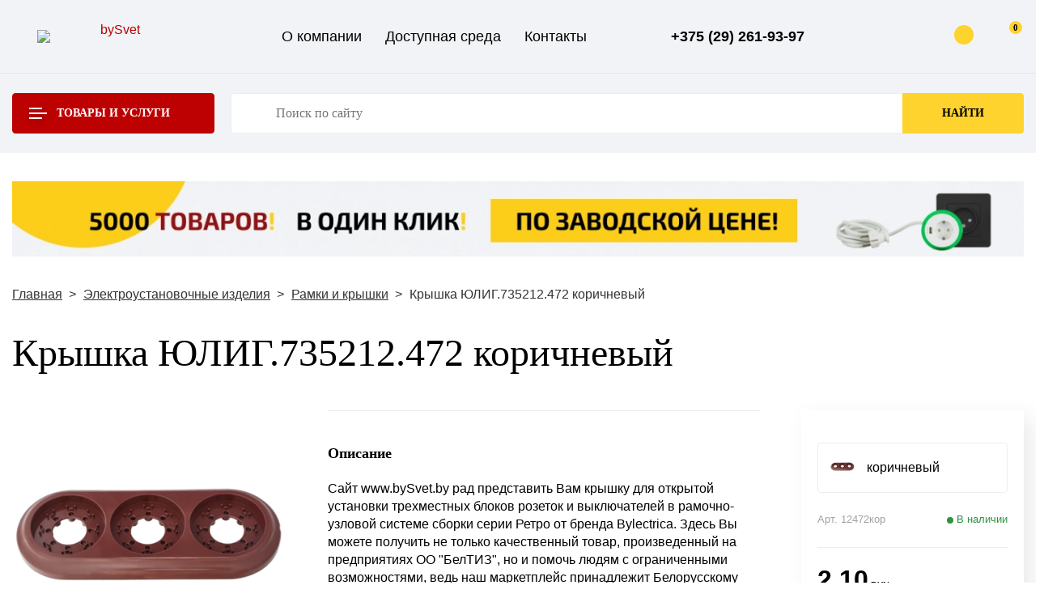

--- FILE ---
content_type: text/html; charset=utf-8
request_url: https://bysvet.by/ehlektroustanovochnye-izdeliya/ramki-i-kryshki/1175-kryshka-yulig-735212-472-korichnevyj.html
body_size: 17425
content:
<!DOCTYPE html>
<html dir="ltr" lang="ru">
<head>
<meta charset="UTF-8" />
<meta name="viewport" content="width=device-width, initial-scale=1">
<meta http-equiv="X-UA-Compatible" content="IE=edge">
<title>Крышка ЮЛИГ.735212.472 коричневый - купить в магазине bySvet</title>

      
<base href="https://bysvet.by/" />
<meta name="description" content="Крышка ЮЛИГ.735212.472 коричневый. Вы можете выгодно купить в нашем магазине БайСвет. Заказ по телефону ☎️ +375 (29) 261-93-97." />
<meta name="keywords" content="Крышка,ЮЛИГ.735212.472,коричневый,Крышка ЮЛИГ.735212.472 коричневый" />
<meta property="og:title" content="Крышка ЮЛИГ.735212.472 коричневый - купить в магазине bySvet" />
<meta property="og:type" content="website" />
<meta property="og:url" content="https://bysvet.by/ehlektroustanovochnye-izdeliya/ramki-i-kryshki/1175-kryshka-yulig-735212-472-korichnevyj.html" />
<meta property="og:image" content="https://bysvet.by/image/cache/catalog/kryshka-yulig-735212-472-korichnevyy/be19d70da8fd11eba1e4049226b84fd6_4b140d60477311eca1ea049226b84fd6-400x400.webp" />
<meta property="og:site_name" content="bySvet" />
<script src="catalog/view/javascript/lib.min.js" type="text/javascript"></script>
  <meta http-equiv="X-UA-Compatible" content="IE=edge">
  <meta name="viewport" content="width=device-width, initial-scale=1" />
  <meta name="format-detection" content="telephone=no" />
    <link rel="stylesheet" href="/catalog/view/theme/default/stylesheet/min.lib.css?v=1.4" type="text/css" media="all" />
  <link rel="stylesheet" href="/catalog/view/theme/default/stylesheet/style.css?v=1.69" type="text/css" media="all" />
  

  <!--[if lt IE 9]>
    <script>
    var e = ("abbr,article,aside,audio,canvas,datalist,details," +
    "figure,footer,header,hgroup,mark,menu,meter,nav,output," +
    "progress,section,time,video").split(',');
    for (var i = 0; i < e.length; i++) {
    document.createElement(e[i]);
    }
    </script>
  <![endif]-->

  <!-- favicons -->
  <link rel="shortcut icon" href="/image/catalog/logo-mini.png" type="image/png">

<link href="https://bysvet.by/ehlektroustanovochnye-izdeliya/ramki-i-kryshki/1175-kryshka-yulig-735212-472-korichnevyj.html" rel="canonical" />
<link href="https://bysvet.by/image/catalog/logo-mini-bar.png" rel="icon" />
</head >

<body>
  <div id="wrapper" class="wrapper">

<header class="header" id="header">

  <div class="header-top">
    <div class="inner">
      <div class="flex valign-center align-justify">
        <div class="h-logo">
          <a href="/" class="logo"><img src="/catalog/view/theme/default/image/logo.svg" width="188" height="66" alt="bySvet" loading="lazy" class="logo-img"></a>
        </div>
        <div class="h-links">
		                  <ul class="links-menu">
				                <li><a href="https://bysvet.by/o-kompanii.html">О компании</a></li>
				                <li><a href="https://bysvet.by/dostupnaya-sreda.html">Доступная среда</a></li>
				                <li><a href="https://bysvet.by/contacts/">Контакты</a></li>
				              </ul>
			        </div>

        <div class="h-contacts">
          <a href="tel:+375292619397" class="h-phone">+375 (29) 261-93-97</a>
          <span class="h-contacts-icon">
            <a href="viber://chat?number=%2B375292619397"><svg class="sprite"><use xlink:href="/catalog/view/theme/default/svg/svg/symbols.svg#viber"></use></svg></a>
          </span>
          <span class="h-contacts-icon">
            <a href="https://t.me/+375292619397"><svg class="sprite"><use xlink:href="/catalog/view/theme/default/svg/svg/symbols.svg#telegram"></use></svg></a>
          </span>
          <span class="h-contacts-icon">
            <a href="https://wa.me/375292619397?text=Я%20хочу%20проконсультироваться"><svg class="sprite"><use xlink:href="/catalog/view/theme/default/svg/svg/symbols.svg#whatsup"></use></svg></a>
          </span>
        </div>

        <div class="h-btns">
					  <a  href="javascript:void(0)" data-href="/ajax/popup-auth.html" class="btn btn-bordered ajax-mfp">
            <i class="btn-icon btn-icon-user">
              <svg class="sprite"><use xlink:href="/catalog/view/theme/default/svg/svg/symbols.svg#user"></use></svg>
              <span class="btn-triangle"></span>
            </i>
            Войти на сайт
          </a>
		  		  <a id="cart" href="https://bysvet.by/cart/" class="btn btn-bordered">
            <i class="btn-icon">
              <svg class="sprite svg-h-cart"><use xlink:href="/catalog/view/theme/default/svg/svg/symbols.svg#cart"></use></svg>
              <span class="countContainer"><span class="btn-icon-notifies" id="cart-total">0</span></span>
            </i>
            Корзина
          </a>
        </div>
      </div>
    </div>
  </div>


  <div class="header-bottom">
    <div class="inner">
      <div class="flex valign-center">
        <div class="h-catalog">
          <a href="#" class="catalog-toggler btn btn-secondary">
            <div class="catalog-toggler-lines">
              <div class="mm-1"></div>
              <div class="mm-2"></div>
              <div class="mm-3"></div>
            </div>
            Товары и услуги
            <div class="catalog-toggler-arrow">
              <svg class="sprite"><use xlink:href="/catalog/view/theme/default/svg/svg/symbols.svg#arrow-down"></use></svg>
              <div class="catalog-toggler-triangle"></div>
            </div>
          </a>
          <nav class="catalog-menu">
            <div class="row">
			              <div class="col-md-4 col-xs-6">
                <div class="catalog-menu-item">
                  <a href="https://bysvet.by/ehlektroustanovochnye-izdeliya/" class="catalog-menu-parent">
                    <div class="catalog-menu-parent-icon"><img src="https://bysvet.by/image/cache/catalog/ среда/1 (1)-100x100.webp" width="100" height="100" alt="Электроустановочные изделия" loading="lazy"></div>Электроустановочные изделия
                  </a>
				                    <ul class="catalog-menu-childrens">
				  				  					<li><a href="https://bysvet.by/ehlektroustanovochnye-izdeliya/rozetki-ehlektricheskie/">Розетки</a></li>
										<li><a href="https://bysvet.by/ehlektroustanovochnye-izdeliya/vyklyuchateli/">Выключатели клавишные, звонки</a></li>
										<li><a href="https://bysvet.by/ehlektroustanovochnye-izdeliya/bloki/">Блоки</a></li>
										<li><a href="https://bysvet.by/ehlektroustanovochnye-izdeliya/ramki-i-kryshki/">Рамки и крышки</a></li>
										<li><a href="https://bysvet.by/ehlektroustanovochnye-izdeliya/vilki-silovye/">Силовые разъемы, электроплиты</a></li>
										<li><a href="https://bysvet.by/ehlektroustanovochnye-izdeliya/vyklyuchateli-s-datchikom-dvizheniya/">Выключатели с датчиком движения и оптико-акустические</a></li>
										<li><a href="https://bysvet.by/ehlektroustanovochnye-izdeliya/vyklyuchateli-sensornye/">Выключатели сенсорные, диммеры, на шнур, кнопочные</a></li>
										<li><a href="https://bysvet.by/ehlektroustanovochnye-izdeliya/rozetki-perenosnye/">Переносные розетки и вилки</a></li>
										<li><a href="https://bysvet.by/ehlektroustanovochnye-izdeliya/rozetki-kompyuternye-i-usb/">Розетки компьютерные и USB</a></li>
										<li><a href="https://bysvet.by/ehlektroustanovochnye-izdeliya/rozetki-tv-i-telefonnye/">Антенны, розетки ТВ и телефонные</a></li>
					                  </ul>
				  				  				                    <a href="#" class="catalog-menu-childrens-toggler link-dashed">Показать все разделы</a>
				                  </div>
              </div>
			              <div class="col-md-4 col-xs-6">
                <div class="catalog-menu-item">
                  <a href="https://bysvet.by/osvetitelnye-pribory/" class="catalog-menu-parent">
                    <div class="catalog-menu-parent-icon"><img src="https://bysvet.by/image/cache/catalog/ среда/2 (2)-100x100.webp" width="100" height="100" alt="Осветительные приборы" loading="lazy"></div>Осветительные приборы
                  </a>
				                    <ul class="catalog-menu-childrens">
				  				  					<li><a href="https://bysvet.by/osvetitelnye-pribory/lampochki/">Лампочки</a></li>
										<li><a href="https://bysvet.by/osvetitelnye-pribory/sadovo-parkovye-ulichnye-fonari/">Садово-парковые, уличные фонари</a></li>
										<li><a href="https://bysvet.by/osvetitelnye-pribory/torshery-spoty-bra/">Торшеры, споты, бра</a></li>
										<li><a href="https://bysvet.by/osvetitelnye-pribory/promyshlennyj-ofisnyj-svet-zhkh/">Промышленный, офисный свет, ЖКХ</a></li>
										<li><a href="https://bysvet.by/osvetitelnye-pribory/svet-dlya-zerkala-i-kuhni/">Свет для зеркала и кухни</a></li>
										<li><a href="https://bysvet.by/osvetitelnye-pribory/dekorativnye-svetilniki-lyustry/">Декоративные светильники, люстры</a></li>
										<li><a href="https://bysvet.by/osvetitelnye-pribory/nastolnye-lampy-nochniki/">Настольные лампы, ночники</a></li>
										<li><a href="https://bysvet.by/osvetitelnye-pribory/svetodiodnye-lenty-moduli-i-platy/">Светодиодные ленты, модули и платы</a></li>
										<li><a href="https://bysvet.by/osvetitelnye-pribory/komplektuyushchie-dlya-sveta/">Комплектующие для света</a></li>
					                  </ul>
				  				  				                    <a href="#" class="catalog-menu-childrens-toggler link-dashed">Показать все разделы</a>
				                  </div>
              </div>
			              <div class="col-md-4 col-xs-6">
                <div class="catalog-menu-item">
                  <a href="https://bysvet.by/udliniteli-razvetviteli-provoda/" class="catalog-menu-parent">
                    <div class="catalog-menu-parent-icon"><img src="https://bysvet.by/image/cache/catalog/ среда/3 (2)-100x100.webp" width="100" height="100" alt="Удлинители, разветвители, провода" loading="lazy"></div>Удлинители, разветвители, провода
                  </a>
				                    <ul class="catalog-menu-childrens">
				  				  					<li><a href="https://bysvet.by/udliniteli-razvetviteli-provoda/udliniteli/">Удлинители</a></li>
										<li><a href="https://bysvet.by/udliniteli-razvetviteli-provoda/razvetviteli/">Разветвители</a></li>
										<li><a href="https://bysvet.by/udliniteli-razvetviteli-provoda/shnury-i-provoda/">Шнуры и провода</a></li>
					                  </ul>
				  				  				                  </div>
              </div>
			              <div class="col-md-4 col-xs-6">
                <div class="catalog-menu-item">
                  <a href="https://bysvet.by/montazhnye-izdeliya/" class="catalog-menu-parent">
                    <div class="catalog-menu-parent-icon"><img src="https://bysvet.by/image/cache/catalog/ среда/4 (2)-100x100.webp" width="100" height="100" alt="Монтажные изделия" loading="lazy"></div>Монтажные изделия
                  </a>
				                    <ul class="catalog-menu-childrens">
				  				  					<li><a href="https://bysvet.by/montazhnye-izdeliya/dostupnaya-sreda--taktilnye-elementy/">Доступная среда, тактильные элементы</a></li>
										<li><a href="https://bysvet.by/montazhnye-izdeliya/korobki-montazhnye-dlya-rozetok-i-vyklyuchatelej/">Коробки монтажные</a></li>
										<li><a href="https://bysvet.by/montazhnye-izdeliya/kabel-kanaly/">Кабель-каналы, уголки</a></li>
										<li><a href="https://bysvet.by/montazhnye-izdeliya/boksy/">Боксы, силовые ящики</a></li>
										<li><a href="https://bysvet.by/montazhnye-izdeliya/izolyatory/">Изоляторы</a></li>
										<li><a href="https://bysvet.by/montazhnye-izdeliya/podveski-krepezhi-adaptery-fiksatory/">Подвески, крепежи, адаптеры, фиксаторы</a></li>
										<li><a href="https://bysvet.by/montazhnye-izdeliya/patrony-kolodki/">Патроны, колодки</a></li>
					                  </ul>
				  				  				                    <a href="#" class="catalog-menu-childrens-toggler link-dashed">Показать все разделы</a>
				                  </div>
              </div>
			              <div class="col-md-4 col-xs-6">
                <div class="catalog-menu-item">
                  <a href="https://bysvet.by/lakokrasochnye-materialy-instrument/" class="catalog-menu-parent">
                    <div class="catalog-menu-parent-icon"><img src="https://bysvet.by/image/cache/catalog/ среда/5 (1)-100x100.webp" width="100" height="100" alt="Лакокрасочные материалы, инструмент" loading="lazy"></div>Лакокрасочные материалы, инструмент
                  </a>
				                    <ul class="catalog-menu-childrens">
				  				  					<li><a href="https://bysvet.by/lakokrasochnye-materialy-instrument/lakokrasochnye-izdeliya/">Лакокрасочные изделия</a></li>
										<li><a href="https://bysvet.by/lakokrasochnye-materialy-instrument/valiki/">Валики</a></li>
										<li><a href="https://bysvet.by/lakokrasochnye-materialy-instrument/kisti-malyarnye/">Кисти малярные</a></li>
										<li><a href="https://bysvet.by/lakokrasochnye-materialy-instrument/kisti-hudozhestvennye/">Кисти художественные</a></li>
					                  </ul>
				  				  				                    <a href="#" class="catalog-menu-childrens-toggler link-dashed">Показать все разделы</a>
				                  </div>
              </div>
			              <div class="col-md-4 col-xs-6">
                <div class="catalog-menu-item">
                  <a href="https://bysvet.by/hozyajstvennye-tovary/" class="catalog-menu-parent">
                    <div class="catalog-menu-parent-icon"><img src="https://bysvet.by/image/cache/catalog/ среда/6 (1)-100x100.webp" width="100" height="100" alt="Хозяйственные товары" loading="lazy"></div>Хозяйственные товары
                  </a>
				                    <ul class="catalog-menu-childrens">
				  				  					<li><a href="https://bysvet.by/hozyajstvennye-tovary/avto-i-moto/">Авто и мото</a></li>
										<li><a href="https://bysvet.by/hozyajstvennye-tovary/bytovaya-khimiya/">Бытовая химия, ванна, туалет, гигиена</a></li>
										<li><a href="https://bysvet.by/hozyajstvennye-tovary/tovary-dlya-detej/">Товары для детей</a></li>
										<li><a href="https://bysvet.by/hozyajstvennye-tovary/ershi-shchetki-moechnye-i-tekhnicheskie/">Ерши, щетки моечные, технические</a></li>
										<li><a href="https://bysvet.by/hozyajstvennye-tovary/kuhonnaya-utvar/">Кухонная утварь, посуда, емкости </a></li>
										<li><a href="https://bysvet.by/hozyajstvennye-tovary/shchetki-dlya-odezhdy-i-obuvi/">Вешалки, прищепки, уход за гардеробом</a></li>
										<li><a href="https://bysvet.by/hozyajstvennye-tovary/lopaty-grabli-cherenki/">Лопаты, грабли, черенки, культиваторы</a></li>
										<li><a href="https://bysvet.by/hozyajstvennye-tovary/mebel-petli-furnitura/">Мебель, петли, фурнитура, замки</a></li>
										<li><a href="https://bysvet.by/hozyajstvennye-tovary/gvozdi-dyubelya/">Гвозди, дюбеля, инструменты, стройка</a></li>
										<li><a href="https://bysvet.by/hozyajstvennye-tovary/shvabry-shchetki-metly-smetki/">Швабры, щетки, метлы, сметки, урны</a></li>
										<li><a href="https://bysvet.by/hozyajstvennye-tovary/shlangi/">Шланги, лейки, опрыскиватели, бочки, ведра </a></li>
										<li><a href="https://bysvet.by/hozyajstvennye-tovary/pribory-i-instrumenty/">Дом, дача, хобби, барбекю, декор  </a></li>
					                  </ul>
				  				  				                    <a href="#" class="catalog-menu-childrens-toggler link-dashed">Показать все разделы</a>
				                  </div>
              </div>
			      <div class="col-sm-6 col-us-12">
        <a href="https://bysvet.by/dostupnaya-sreda.html" class="banner-sreda">
          <div class="banner-bg"></div>
          <div class="banner-text">
            <div class="banner-text-inner">Доступная 
            <span>среда</span></div>
          </div>
        </a>
      </div> 
      <div class="col-sm-6 col-us-12">
        <a href="https://bysvet.by/prochie-uslugi.html" class="banner-sreda banner-sreda2">
          <div class="banner-bg"></div>
          <div class="banner-text">
            <div class="banner-text-inner">Прочие 
            <span>услуги</span></div>
          </div>
        </a>
      </div>            
            </div>
          </nav>
		  
        </div>
		<div class="h-search" id="search">
          <div class="header-search">
            <input type="text" name="search"  value="" class="header-search-input" autocomplete="off" placeholder="Поиск по сайту">
            <button type="button" class="btn header-search-btn">Найти</button>
          </div>
        </div>
      </div>
    </div>
  </div>
  
</header>

<div id="middle" class="middle">
<div class="inner">



<div class="top-banner"><a href="#"><img src="https://bysvet.by/image/cache/catalog/Banners/horisont-1420x107.webp" alt="Бан" loading="lazy"></a></div>

	


<div class="breadcrumbs" id="content">
  		<a href="https://bysvet.by/" class="breadcrumbs-link">Главная</a>
	  		<a href="https://bysvet.by/ehlektroustanovochnye-izdeliya/" class="breadcrumbs-link">Электроустановочные изделия</a>
	  		<a href="https://bysvet.by/ehlektroustanovochnye-izdeliya/ramki-i-kryshki/" class="breadcrumbs-link">Рамки и крышки</a>
	  	        <span>Крышка ЮЛИГ.735212.472 коричневый</span>
      </div>
<div class="pr-card" id="product-product" itemscope itemtype="http://schema.org/Product">
  <h1 class="pr-card-header" itemprop="name" data-id="1175">Крышка ЮЛИГ.735212.472 коричневый</h1>
  <div class="pr-card-cols row">
    <div class="pr-card-col pr-card-imgs">
	           <div class="slick-card">
					<div class="slick-card-slide">
                <a href="https://bysvet.by/image/cache/catalog/kryshka-yulig-735212-472-korichnevyy/be19d70da8fd11eba1e4049226b84fd6_4b140d60477311eca1ea049226b84fd6-500x500.webp" class="lightgallery"><img itemprop="image" src="https://bysvet.by/image/cache/catalog/kryshka-yulig-735212-472-korichnevyy/be19d70da8fd11eba1e4049226b84fd6_4b140d60477311eca1ea049226b84fd6-400x400.webp" alt="Крышка ЮЛИГ.735212.472 коричневый" loading="lazy"></a>
        			</div>
                              </div>
	      </div>

    <div class="pr-card-col pr-card-body">
      <div class="pr-card-descr">
	          <div class="h5 pr-card-title">Описание</div>
        <div itemprop="description">Сайт www.bySvet.by рад представить Вам крышку для открытой установки трехместных блоков розеток и выключателей в рамочно-узловой системе сборки серии Ретро от бренда Bylectrica. Здесь Вы можете получить не только качественный товар, произведенный на предприятиях OO "БелТИЗ", но и помочь людям с ограниченными возможностями, ведь наш маркетплейс принадлежит Белорусскому товариществу инвалидов по зрению.<br />
Крышка выполнена в винтажном стиле, который позволяет создать атмосферу уюта и старинной элегантности в Вашем доме. Изготовлена из прочного и долговечного пластика АБС, что обеспечивает ей высокую устойчивость к повреждениям и воздействию окружающей среды.<br />
Благодаря степени защиты IP20, крышка идеально подходит для использования в помещениях с минимальным уровнем влажности. Небольшие габаритные размеры -- 234.5x95x18 мм-- обеспечивают компактность и удобство при установке, а также позволяют легко вписаться в интерьер любого помещения.<br />
Приобретая крышку для открытой установки розеток и выключателей от Bylectrica на нашем маркетплейсе, Вы не только получаете уникальный и стильный товар по выгодной цене, но и делаете доброе дело, помогая людям с ограниченными возможностями, которые произвели эту продукцию на других предприятиях OO "БелТИЗ". Делайте покупки с удовольствием и будьте уверены в качестве продукции на сайте www.bySvet.by!<br />
</div>
	  	  		        <p class="pr-card-manufacter">
          <strong>Производитель:</strong> <span itemprop="manufacturer">Светоприбор Минск</span>
        </p>
		      </div><!--.descr-->
      <div class="pr-card-characters">
        <h5 class="pr-card-title">Технические характеристики</h5>
	
		<div class="pr-card-table">
          <table class="ui-table ui-table-striped">
            <tbody>
                                				
                <tr>
                  <td>Описание</td>
                  <td>Ретро</td>
                </tr>
				
                				
                <tr>
                  <td>Вес изделия</td>
                  <td>0,08 кг</td>
                </tr>
				
                				
                <tr>
                  <td>Вид климатического исполнения</td>
                  <td>УХЛ 4</td>
                </tr>
				
                				
                <tr>
                  <td>Габаритные размеры</td>
                  <td>234,5х95х18 мм</td>
                </tr>
				
                				
                <tr>
                  <td>Класс защиты</td>
                  <td>II</td>
                </tr>
				
                				
                <tr>
                  <td>Климатическое исполнение</td>
                  <td>УХЛ 4</td>
                </tr>
				
                				
                <tr>
                  <td>Количество мест</td>
                  <td>3</td>
                </tr>
				
                				
                <tr>
                  <td>Материал корпуса</td>
                  <td>пластик ABS</td>
                </tr>
				
                				
                <tr>
                  <td>Номинальное напряжение, В</td>
                  <td>230</td>
                </tr>
				
                				
                <tr>
                  <td>Степень защиты (IP)</td>
                  <td>20</td>
                </tr>
				
                				
                <tr>
                  <td>Цвет</td>
                  <td>коричневый</td>
                </tr>
				
                				
                <tr>
                  <td>Частота тока, Гц</td>
                  <td>50</td>
                </tr>
				
                				
                <tr>
                  <td>Штрих-код</td>
                  <td>4810158081945</td>
                </tr>
				
                                			</tbody>
          </table>
        </div>
            
					<div class="pr-card-table-toggler ui-centered">
			  <a href="javascript:void(0)">Показать все характеристики</a>
			</div>
		
        
      </div>
	      </div>

    <div class="pr-card-col pr-card-store">
      <div class="pr-card-storeblock">
	          <div class="pr-card-variants">
          <div class="ui-variants">
            <div class="ui-variants-toggler flex valign-center">
              <span class="ui-variants-toggler-img"><img src="https://bysvet.by/image/cache/catalog/kryshka-yulig-735212-472-korichnevyy/be19d70da8fd11eba1e4049226b84fd6_4b140d60477311eca1ea049226b84fd6-30x30.webp" alt="Крышка ЮЛИГ.735212.472 коричневый коричневый" loading="lazy"></span>
              <span class="ui-variants-toggler-name">коричневый</span>
              <svg class="sprite"><use xlink:href="/catalog/view/theme/default/svg/svg/symbols.svg#arrow-down"></use></svg>
            </div>
            <div class="ui-variants-drop">
		                    <label for="v2860" class="ui-variants-item">
                <input type="radio" name="variant" id="v2860" data-name="белый" data-img="https://bysvet.by/image/cache/catalog/kryshka-yulig-735212-472/bb69bc11a71c11eb94541c1b0de08e1f_f0f9c31cb7a311eba1e4049226b84fd6-30x30.webp" onchange = 'location.href="https://bysvet.by/ehlektroustanovochnye-izdeliya/ramki-i-kryshki/kryshka-yulig735212472.html"'>
                <span class="ui-variants-item-img"><img src="https://bysvet.by/image/cache/catalog/kryshka-yulig-735212-472/bb69bc11a71c11eb94541c1b0de08e1f_f0f9c31cb7a311eba1e4049226b84fd6-30x30.webp" loading="lazy"></span>
                белый
              </label>
			                <label for="v1174" class="ui-variants-item">
                <input type="radio" name="variant" id="v1174" data-name="бежевый" data-img="https://bysvet.by/image/cache/catalog/kryshka-yulig-735212-472-bezhevyy/be19d70ba8fd11eba1e4049226b84fd6_44289077477311eca1ea049226b84fd6-30x30.webp" onchange = 'location.href="https://bysvet.by/ehlektroustanovochnye-izdeliya/ramki-i-kryshki/1174-kryshka-yulig-735212-472-bezhevyj.html"'>
                <span class="ui-variants-item-img"><img src="https://bysvet.by/image/cache/catalog/kryshka-yulig-735212-472-bezhevyy/be19d70ba8fd11eba1e4049226b84fd6_44289077477311eca1ea049226b84fd6-30x30.webp" loading="lazy"></span>
                бежевый
              </label>
			                <label for="v1175" class="ui-variants-item">
                <input type="radio" name="variant" id="v1175"checked data-name="коричневый" data-img="https://bysvet.by/image/cache/catalog/kryshka-yulig-735212-472-korichnevyy/be19d70da8fd11eba1e4049226b84fd6_4b140d60477311eca1ea049226b84fd6-30x30.webp" onchange = 'location.href="https://bysvet.by/ehlektroustanovochnye-izdeliya/ramki-i-kryshki/1175-kryshka-yulig-735212-472-korichnevyj.html"'>
                <span class="ui-variants-item-img"><img src="https://bysvet.by/image/cache/catalog/kryshka-yulig-735212-472-korichnevyy/be19d70da8fd11eba1e4049226b84fd6_4b140d60477311eca1ea049226b84fd6-30x30.webp" loading="lazy"></span>
                коричневый
              </label>
			                <label for="v1176" class="ui-variants-item">
                <input type="radio" name="variant" id="v1176" data-name="черный" data-img="https://bysvet.by/image/cache/catalog/kryshka-yulig-735212-472-chernyy/be19d70fa8fd11eba1e4049226b84fd6_51f9cb5b477311eca1ea049226b84fd6-30x30.webp" onchange = 'location.href="https://bysvet.by/ehlektroustanovochnye-izdeliya/ramki-i-kryshki/1176-kryshka-yulig-735212-472-chernyj.html"'>
                <span class="ui-variants-item-img"><img src="https://bysvet.by/image/cache/catalog/kryshka-yulig-735212-472-chernyy/be19d70fa8fd11eba1e4049226b84fd6_51f9cb5b477311eca1ea049226b84fd6-30x30.webp" loading="lazy"></span>
                черный
              </label>
			                <label for="v1177" class="ui-variants-item">
                <input type="radio" name="variant" id="v1177" data-name="шоколад" data-img="https://bysvet.by/image/cache/catalog/kryshka-yulig-735212-472-shokolad/be19d711a8fd11eba1e4049226b84fd6_58a96b04477311eca1ea049226b84fd6-30x30.webp" onchange = 'location.href="https://bysvet.by/ehlektroustanovochnye-izdeliya/ramki-i-kryshki/1177-kryshka-yulig-735212-472-shokolad.html"'>
                <span class="ui-variants-item-img"><img src="https://bysvet.by/image/cache/catalog/kryshka-yulig-735212-472-shokolad/be19d711a8fd11eba1e4049226b84fd6_58a96b04477311eca1ea049226b84fd6-30x30.webp" loading="lazy"></span>
                шоколад
              </label>
			              </div>
          </div>
        </div>
	         <div class="pr-card-stock flex align-justify">
          <div class="pr-card-code">Арт. 12472кор</div>          <div class="pr-card-availability ">В наличии</div>
        </div>
          <div itemprop="offers" itemscope itemtype="https://schema.org/Offer">
            <meta itemprop="priceCurrency" content="BYN">
            <meta itemprop="price" content="2.10">
            <link itemprop="availability" href="https://schema.org/InStock" />
          </div>
		      <div class="pr-card-price">
												  							2.10<span class="card-price-currency"> BYN</span>
											</div>
			
					<div class="pr-card-btns">
					  <div class="pr-card-amount">
						<div class="ui-amount">
						  <a href="javascript:void(0)" class="ui-amount-minus">-</a>
						  <input id="pr_1175" type="text" class="ui-amount-input" value="1">
						  <a href="javascript:void(0)" class="ui-amount-plus">+</a>
						</div>
					  </div>
			
					  <a onclick="addWithQuan('1175','pr')" class="btn btn-mini pr-card-btn">Купить</a>
					</div>

        <div class="pr-card-question">
          <a href="javascript:void(0)" data-href="/ajax/popup-question.html" class="ajax-mfp"><span>Задать вопрос по товару</span></a>
        </div>
      </div>
    </div>
  </div>
</div><!--.card-->
<div class="goods-block">
  <div class="goods-block-head">
    <h3 class="goods-block-title">Другие товары серии Ретро</h3>
    <div class="goods-block-arrows"></div>
  </div>
  <div class="slick-goods slick-shadows">
    <div class="slick-shadows-slide">
      <div class="card">
        <div class="card-img">
                      
          <a href="https://bysvet.by/montazhnye-izdeliya/korobki-montazhnye-dlya-rozetok-i-vyklyuchatelej/399-korobka-montazhnaya-km-447.html"><img src="https://bysvet.by/image/cache/catalog/korobka-montazhnaya-km-447/b27efac7a71c11eb94541c1b0de08e1f_02ffecabb7a411eba1e4049226b84fd6-400x400.webp" loading="lazy" width="200" height="200" alt="Коробка монтажная КМ-447"></a>
        </div>

        <div class="card-title card-title-higher"><a href="https://bysvet.by/montazhnye-izdeliya/korobki-montazhnye-dlya-rozetok-i-vyklyuchatelej/399-korobka-montazhnaya-km-447.html">Коробка монтажная КМ-447</a></div>

        <div class="card-store flex align-justify">
          <div class="card-code">Арт. 447км</div>          <div class="card-availability ">В наличии</div>
        </div>

        <div class="card-price-mini">
			                                  3.50<span class="card-price-currency"> BYN</span>
												
		</div>

        <div class="card-btns">
          <div class="card-amount">
            <div class="ui-amount ui-amount-mini">
              <a href="javascript:void(0)" class="ui-amount-minus">-</a>
              <input id="manuf_399" type="text" class="ui-amount-input" value="1">
              <a href="javascript:void(0)" class="ui-amount-plus">+</a>
            </div>
          </div>
		  
          <a  onclick="addWithQuan('399','manuf')" class="btn btn-mini card-mini-btn"><svg class="sprite"><use xlink:href="/catalog/view/theme/default/svg/svg/symbols.svg#cart"></use></svg></a>
        </div>

      </div>
    </div>
	    <div class="slick-shadows-slide">
      <div class="card">
        <div class="card-img">
                      
          <a href="https://bysvet.by/ehlektroustanovochnye-izdeliya/vyklyuchateli/vyklyuchatel-a1-10-2201.html"><img src="https://bysvet.by/image/cache/catalog/vyklyuchatel-a1-10-2201/884258a0a8fd11eba1e4049226b84fd6_fcfe2259b7a311eba1e4049226b84fd6-400x400.webp" loading="lazy" width="200" height="200" alt="Выключатель А1 10-2201"></a>
        </div>

        <div class="card-title card-title-higher"><a href="https://bysvet.by/ehlektroustanovochnye-izdeliya/vyklyuchateli/vyklyuchatel-a1-10-2201.html">Выключатель А1 10-2201</a></div>

        <div class="card-store flex align-justify">
          <div class="card-code">Арт. 1102201</div>          <div class="card-availability ">В наличии</div>
        </div>

        <div class="card-price-mini">
			                                  3.70<span class="card-price-currency"> BYN</span>
												
		</div>

        <div class="card-btns">
          <div class="card-amount">
            <div class="ui-amount ui-amount-mini">
              <a href="javascript:void(0)" class="ui-amount-minus">-</a>
              <input id="manuf_929" type="text" class="ui-amount-input" value="1">
              <a href="javascript:void(0)" class="ui-amount-plus">+</a>
            </div>
          </div>
		  
          <a  onclick="addWithQuan('929','manuf')" class="btn btn-mini card-mini-btn"><svg class="sprite"><use xlink:href="/catalog/view/theme/default/svg/svg/symbols.svg#cart"></use></svg></a>
        </div>

      </div>
    </div>
	    <div class="slick-shadows-slide">
      <div class="card">
        <div class="card-img">
                      
          <a href="https://bysvet.by/ehlektroustanovochnye-izdeliya/vyklyuchateli/930-vyklyuchatel-a1-10-2201-bezhevyj.html"><img src="https://bysvet.by/image/cache/catalog/vyklyuchatel-a1-10-2201-bezhevyy/884258a3a8fd11eba1e4049226b84fd6_7b1a6cc3342011eca1ea049226b84fd6-400x400.webp" loading="lazy" width="200" height="200" alt="Выключатель А1 10-2201 бежевый"></a>
        </div>

        <div class="card-title card-title-higher"><a href="https://bysvet.by/ehlektroustanovochnye-izdeliya/vyklyuchateli/930-vyklyuchatel-a1-10-2201-bezhevyj.html">Выключатель А1 10-2201 бежевый</a></div>

        <div class="card-store flex align-justify">
          <div class="card-code">Арт. 1102201беж</div>          <div class="card-availability ">В наличии</div>
        </div>

        <div class="card-price-mini">
			                                  3.70<span class="card-price-currency"> BYN</span>
												
		</div>

        <div class="card-btns">
          <div class="card-amount">
            <div class="ui-amount ui-amount-mini">
              <a href="javascript:void(0)" class="ui-amount-minus">-</a>
              <input id="manuf_930" type="text" class="ui-amount-input" value="1">
              <a href="javascript:void(0)" class="ui-amount-plus">+</a>
            </div>
          </div>
		  
          <a  onclick="addWithQuan('930','manuf')" class="btn btn-mini card-mini-btn"><svg class="sprite"><use xlink:href="/catalog/view/theme/default/svg/svg/symbols.svg#cart"></use></svg></a>
        </div>

      </div>
    </div>
	    <div class="slick-shadows-slide">
      <div class="card">
        <div class="card-img">
                      
          <a href="https://bysvet.by/ehlektroustanovochnye-izdeliya/vyklyuchateli/931-vyklyuchatel-a1-10-2201-korichnevyj.html"><img src="https://bysvet.by/image/cache/catalog/vyklyuchatel-a1-10-2201-korichnevyy/884258a6a8fd11eba1e4049226b84fd6_cbd010cf342011eca1ea049226b84fd6-400x400.webp" loading="lazy" width="200" height="200" alt="Выключатель А1 10-2201 коричневый"></a>
        </div>

        <div class="card-title card-title-higher"><a href="https://bysvet.by/ehlektroustanovochnye-izdeliya/vyklyuchateli/931-vyklyuchatel-a1-10-2201-korichnevyj.html">Выключатель А1 10-2201 коричневый</a></div>

        <div class="card-store flex align-justify">
          <div class="card-code">Арт. 1102201кор</div>          <div class="card-availability ">В наличии</div>
        </div>

        <div class="card-price-mini">
			                                  3.70<span class="card-price-currency"> BYN</span>
												
		</div>

        <div class="card-btns">
          <div class="card-amount">
            <div class="ui-amount ui-amount-mini">
              <a href="javascript:void(0)" class="ui-amount-minus">-</a>
              <input id="manuf_931" type="text" class="ui-amount-input" value="1">
              <a href="javascript:void(0)" class="ui-amount-plus">+</a>
            </div>
          </div>
		  
          <a  onclick="addWithQuan('931','manuf')" class="btn btn-mini card-mini-btn"><svg class="sprite"><use xlink:href="/catalog/view/theme/default/svg/svg/symbols.svg#cart"></use></svg></a>
        </div>

      </div>
    </div>
	    <div class="slick-shadows-slide">
      <div class="card">
        <div class="card-img">
                      
          <a href="https://bysvet.by/ehlektroustanovochnye-izdeliya/vyklyuchateli/932-vyklyuchatel-a1-10-2201-chernyj.html"><img src="https://bysvet.by/image/cache/catalog/vyklyuchatel-a1-10-2201-chernyy/884258a9a8fd11eba1e4049226b84fd6_46bb1627342111eca1ea049226b84fd6-400x400.webp" loading="lazy" width="200" height="200" alt="Выключатель А1 10-2201 черный"></a>
        </div>

        <div class="card-title card-title-higher"><a href="https://bysvet.by/ehlektroustanovochnye-izdeliya/vyklyuchateli/932-vyklyuchatel-a1-10-2201-chernyj.html">Выключатель А1 10-2201 черный</a></div>

        <div class="card-store flex align-justify">
          <div class="card-code">Арт. 1102201ч</div>          <div class="card-availability ">В наличии</div>
        </div>

        <div class="card-price-mini">
			                                  3.70<span class="card-price-currency"> BYN</span>
												
		</div>

        <div class="card-btns">
          <div class="card-amount">
            <div class="ui-amount ui-amount-mini">
              <a href="javascript:void(0)" class="ui-amount-minus">-</a>
              <input id="manuf_932" type="text" class="ui-amount-input" value="1">
              <a href="javascript:void(0)" class="ui-amount-plus">+</a>
            </div>
          </div>
		  
          <a  onclick="addWithQuan('932','manuf')" class="btn btn-mini card-mini-btn"><svg class="sprite"><use xlink:href="/catalog/view/theme/default/svg/svg/symbols.svg#cart"></use></svg></a>
        </div>

      </div>
    </div>
	    <div class="slick-shadows-slide">
      <div class="card">
        <div class="card-img">
                      
          <a href="https://bysvet.by/ehlektroustanovochnye-izdeliya/vyklyuchateli/933-vyklyuchatel-a1-10-2201-shokolad.html"><img src="https://bysvet.by/image/cache/catalog/vyklyuchatel-a1-10-2201-shokolad/884258aca8fd11eba1e4049226b84fd6_6e674e55342111eca1ea049226b84fd6-400x400.webp" loading="lazy" width="200" height="200" alt="Выключатель А1 10-2201 шоколад"></a>
        </div>

        <div class="card-title card-title-higher"><a href="https://bysvet.by/ehlektroustanovochnye-izdeliya/vyklyuchateli/933-vyklyuchatel-a1-10-2201-shokolad.html">Выключатель А1 10-2201 шоколад</a></div>

        <div class="card-store flex align-justify">
          <div class="card-code">Арт. 1102201шок</div>          <div class="card-availability ">В наличии</div>
        </div>

        <div class="card-price-mini">
			                                  3.70<span class="card-price-currency"> BYN</span>
												
		</div>

        <div class="card-btns">
          <div class="card-amount">
            <div class="ui-amount ui-amount-mini">
              <a href="javascript:void(0)" class="ui-amount-minus">-</a>
              <input id="manuf_933" type="text" class="ui-amount-input" value="1">
              <a href="javascript:void(0)" class="ui-amount-plus">+</a>
            </div>
          </div>
		  
          <a  onclick="addWithQuan('933','manuf')" class="btn btn-mini card-mini-btn"><svg class="sprite"><use xlink:href="/catalog/view/theme/default/svg/svg/symbols.svg#cart"></use></svg></a>
        </div>

      </div>
    </div>
	    <div class="slick-shadows-slide">
      <div class="card">
        <div class="card-img">
                      
          <a href="https://bysvet.by/ehlektroustanovochnye-izdeliya/vyklyuchateli/934-vyklyuchatel-a1-10-2203.html"><img src="https://bysvet.by/image/cache/catalog/vyklyuchatel-a1-10-2203/884258aea8fd11eba1e4049226b84fd6_f63bb034c9b211eba1e6049226b84fd6-400x400.webp" loading="lazy" width="200" height="200" alt="Выключатель А1 10-2203"></a>
        </div>

        <div class="card-title card-title-higher"><a href="https://bysvet.by/ehlektroustanovochnye-izdeliya/vyklyuchateli/934-vyklyuchatel-a1-10-2203.html">Выключатель А1 10-2203</a></div>

        <div class="card-store flex align-justify">
          <div class="card-code">Арт. 1102203</div>          <div class="card-availability pending">Под заказ</div>
        </div>

        <div class="card-price-mini">
			                                  3.95<span class="card-price-currency"> BYN</span>
												
		</div>

        <div class="card-btns">
          <div class="card-amount">
            <div class="ui-amount ui-amount-mini">
              <a href="javascript:void(0)" class="ui-amount-minus">-</a>
              <input id="manuf_934" type="text" class="ui-amount-input" value="1">
              <a href="javascript:void(0)" class="ui-amount-plus">+</a>
            </div>
          </div>
		  
          <a  onclick="addWithQuan('934','manuf')" class="btn btn-mini card-mini-btn"><svg class="sprite"><use xlink:href="/catalog/view/theme/default/svg/svg/symbols.svg#cart"></use></svg></a>
        </div>

      </div>
    </div>
	    <div class="slick-shadows-slide">
      <div class="card">
        <div class="card-img">
                      
          <a href="https://bysvet.by/ehlektroustanovochnye-izdeliya/vyklyuchateli/vyklyuchatel-a1-6-2211.html"><img src="https://bysvet.by/image/cache/catalog/vyklyuchatel-a1-6-2211/8e3b584fa8fd11eba1e4049226b84fd6_fcfe2289b7a311eba1e4049226b84fd6-400x400.webp" loading="lazy" width="200" height="200" alt="Выключатель А1 6-2211"></a>
        </div>

        <div class="card-title card-title-higher"><a href="https://bysvet.by/ehlektroustanovochnye-izdeliya/vyklyuchateli/vyklyuchatel-a1-6-2211.html">Выключатель А1 6-2211</a></div>

        <div class="card-store flex align-justify">
          <div class="card-code">Арт. 162211</div>          <div class="card-availability ">В наличии</div>
        </div>

        <div class="card-price-mini">
			                                  3.25<span class="card-price-currency"> BYN</span>
												
		</div>

        <div class="card-btns">
          <div class="card-amount">
            <div class="ui-amount ui-amount-mini">
              <a href="javascript:void(0)" class="ui-amount-minus">-</a>
              <input id="manuf_938" type="text" class="ui-amount-input" value="1">
              <a href="javascript:void(0)" class="ui-amount-plus">+</a>
            </div>
          </div>
		  
          <a  onclick="addWithQuan('938','manuf')" class="btn btn-mini card-mini-btn"><svg class="sprite"><use xlink:href="/catalog/view/theme/default/svg/svg/symbols.svg#cart"></use></svg></a>
        </div>

      </div>
    </div>
	    <div class="slick-shadows-slide">
      <div class="card">
        <div class="card-img">
                      
          <a href="https://bysvet.by/ehlektroustanovochnye-izdeliya/vyklyuchateli/939-vyklyuchatel-a1-6-2211-bezhevyj.html"><img src="https://bysvet.by/image/cache/catalog/vyklyuchatel-a1-6-2211-bezhevyy/8e3b5851a8fd11eba1e4049226b84fd6_bb5614f534bb11eca1ea049226b84fd6-400x400.webp" loading="lazy" width="200" height="200" alt="Выключатель А1 6-2211 бежевый"></a>
        </div>

        <div class="card-title card-title-higher"><a href="https://bysvet.by/ehlektroustanovochnye-izdeliya/vyklyuchateli/939-vyklyuchatel-a1-6-2211-bezhevyj.html">Выключатель А1 6-2211 бежевый</a></div>

        <div class="card-store flex align-justify">
          <div class="card-code">Арт. 162211беж</div>          <div class="card-availability pending">Под заказ</div>
        </div>

        <div class="card-price-mini">
			                                  3.25<span class="card-price-currency"> BYN</span>
												
		</div>

        <div class="card-btns">
          <div class="card-amount">
            <div class="ui-amount ui-amount-mini">
              <a href="javascript:void(0)" class="ui-amount-minus">-</a>
              <input id="manuf_939" type="text" class="ui-amount-input" value="1">
              <a href="javascript:void(0)" class="ui-amount-plus">+</a>
            </div>
          </div>
		  
          <a  onclick="addWithQuan('939','manuf')" class="btn btn-mini card-mini-btn"><svg class="sprite"><use xlink:href="/catalog/view/theme/default/svg/svg/symbols.svg#cart"></use></svg></a>
        </div>

      </div>
    </div>
	    <div class="slick-shadows-slide">
      <div class="card">
        <div class="card-img">
                      
          <a href="https://bysvet.by/ehlektroustanovochnye-izdeliya/vyklyuchateli/940-vyklyuchatel-a1-6-2211-korichnevyj.html"><img src="https://bysvet.by/image/cache/catalog/vyklyuchatel-a1-6-2211-korichnevyy/8e3b5853a8fd11eba1e4049226b84fd6_f1e6bcf434bb11eca1ea049226b84fd6-400x400.webp" loading="lazy" width="200" height="200" alt="Выключатель А1 6-2211 коричневый"></a>
        </div>

        <div class="card-title card-title-higher"><a href="https://bysvet.by/ehlektroustanovochnye-izdeliya/vyklyuchateli/940-vyklyuchatel-a1-6-2211-korichnevyj.html">Выключатель А1 6-2211 коричневый</a></div>

        <div class="card-store flex align-justify">
          <div class="card-code">Арт. 162211кор</div>          <div class="card-availability ">В наличии</div>
        </div>

        <div class="card-price-mini">
			                                  3.25<span class="card-price-currency"> BYN</span>
												
		</div>

        <div class="card-btns">
          <div class="card-amount">
            <div class="ui-amount ui-amount-mini">
              <a href="javascript:void(0)" class="ui-amount-minus">-</a>
              <input id="manuf_940" type="text" class="ui-amount-input" value="1">
              <a href="javascript:void(0)" class="ui-amount-plus">+</a>
            </div>
          </div>
		  
          <a  onclick="addWithQuan('940','manuf')" class="btn btn-mini card-mini-btn"><svg class="sprite"><use xlink:href="/catalog/view/theme/default/svg/svg/symbols.svg#cart"></use></svg></a>
        </div>

      </div>
    </div>
	    <div class="slick-shadows-slide">
      <div class="card">
        <div class="card-img">
                      
          <a href="https://bysvet.by/ehlektroustanovochnye-izdeliya/vyklyuchateli/941-vyklyuchatel-a1-6-2211-chernyj.html"><img src="https://bysvet.by/image/cache/catalog/vyklyuchatel-a1-6-2211-chernyy/8e3b5855a8fd11eba1e4049226b84fd6_9fc24b6034bb11eca1ea049226b84fd6-400x400.webp" loading="lazy" width="200" height="200" alt="Выключатель А1 6-2211 черный"></a>
        </div>

        <div class="card-title card-title-higher"><a href="https://bysvet.by/ehlektroustanovochnye-izdeliya/vyklyuchateli/941-vyklyuchatel-a1-6-2211-chernyj.html">Выключатель А1 6-2211 черный</a></div>

        <div class="card-store flex align-justify">
          <div class="card-code">Арт. 162211ч</div>          <div class="card-availability pending">Под заказ</div>
        </div>

        <div class="card-price-mini">
			                                  3.45<span class="card-price-currency"> BYN</span>
												
		</div>

        <div class="card-btns">
          <div class="card-amount">
            <div class="ui-amount ui-amount-mini">
              <a href="javascript:void(0)" class="ui-amount-minus">-</a>
              <input id="manuf_941" type="text" class="ui-amount-input" value="1">
              <a href="javascript:void(0)" class="ui-amount-plus">+</a>
            </div>
          </div>
		  
          <a  onclick="addWithQuan('941','manuf')" class="btn btn-mini card-mini-btn"><svg class="sprite"><use xlink:href="/catalog/view/theme/default/svg/svg/symbols.svg#cart"></use></svg></a>
        </div>

      </div>
    </div>
	    <div class="slick-shadows-slide">
      <div class="card">
        <div class="card-img">
                      
          <a href="https://bysvet.by/ehlektroustanovochnye-izdeliya/vyklyuchateli/942-vyklyuchatel-a1-6-2211-shokolad.html"><img src="https://bysvet.by/image/cache/catalog/vyklyuchatel-a1-6-2211-shokolad/8e3b5857a8fd11eba1e4049226b84fd6_1e00244734bc11eca1ea049226b84fd6-400x400.webp" loading="lazy" width="200" height="200" alt="Выключатель А1 6-2211 шоколад"></a>
        </div>

        <div class="card-title card-title-higher"><a href="https://bysvet.by/ehlektroustanovochnye-izdeliya/vyklyuchateli/942-vyklyuchatel-a1-6-2211-shokolad.html">Выключатель А1 6-2211 шоколад</a></div>

        <div class="card-store flex align-justify">
          <div class="card-code">Арт. 162211шок</div>          <div class="card-availability pending">Под заказ</div>
        </div>

        <div class="card-price-mini">
			                                  3.25<span class="card-price-currency"> BYN</span>
												
		</div>

        <div class="card-btns">
          <div class="card-amount">
            <div class="ui-amount ui-amount-mini">
              <a href="javascript:void(0)" class="ui-amount-minus">-</a>
              <input id="manuf_942" type="text" class="ui-amount-input" value="1">
              <a href="javascript:void(0)" class="ui-amount-plus">+</a>
            </div>
          </div>
		  
          <a  onclick="addWithQuan('942','manuf')" class="btn btn-mini card-mini-btn"><svg class="sprite"><use xlink:href="/catalog/view/theme/default/svg/svg/symbols.svg#cart"></use></svg></a>
        </div>

      </div>
    </div>
	    <div class="slick-shadows-slide">
      <div class="card">
        <div class="card-img">
                      
          <a href="https://bysvet.by/ehlektroustanovochnye-izdeliya/vyklyuchateli/vyklyuchatel-a1-6-2213.html"><img src="https://bysvet.by/image/cache/catalog/vyklyuchatel-a1-6-2213/8e3b5859a8fd11eba1e4049226b84fd6_40f77e1c34bb11eca1ea049226b84fd6-400x400.webp" loading="lazy" width="200" height="200" alt="Выключатель А1 6-2213"></a>
        </div>

        <div class="card-title card-title-higher"><a href="https://bysvet.by/ehlektroustanovochnye-izdeliya/vyklyuchateli/vyklyuchatel-a1-6-2213.html">Выключатель А1 6-2213</a></div>

        <div class="card-store flex align-justify">
          <div class="card-code">Арт. 162213</div>          <div class="card-availability pending">Под заказ</div>
        </div>

        <div class="card-price-mini">
			                                  3.30<span class="card-price-currency"> BYN</span>
												
		</div>

        <div class="card-btns">
          <div class="card-amount">
            <div class="ui-amount ui-amount-mini">
              <a href="javascript:void(0)" class="ui-amount-minus">-</a>
              <input id="manuf_943" type="text" class="ui-amount-input" value="1">
              <a href="javascript:void(0)" class="ui-amount-plus">+</a>
            </div>
          </div>
		  
          <a  onclick="addWithQuan('943','manuf')" class="btn btn-mini card-mini-btn"><svg class="sprite"><use xlink:href="/catalog/view/theme/default/svg/svg/symbols.svg#cart"></use></svg></a>
        </div>

      </div>
    </div>
	    <div class="slick-shadows-slide">
      <div class="card">
        <div class="card-img">
                      
          <a href="https://bysvet.by/ehlektroustanovochnye-izdeliya/vyklyuchateli/957-vyklyuchatel-a5-10-2202-bezhevyj.html"><img src="https://bysvet.by/image/cache/catalog/vyklyuchatel-a5-10-2202-bezhevyy/8e3b5899a8fd11eba1e4049226b84fd6_2ea1a2d1341b11eca1ea049226b84fd6-400x400.webp" loading="lazy" width="200" height="200" alt="Выключатель А5 10-2202 бежевый"></a>
        </div>

        <div class="card-title card-title-higher"><a href="https://bysvet.by/ehlektroustanovochnye-izdeliya/vyklyuchateli/957-vyklyuchatel-a5-10-2202-bezhevyj.html">Выключатель А5 10-2202 бежевый</a></div>

        <div class="card-store flex align-justify">
          <div class="card-code">Арт. 5102202беж</div>          <div class="card-availability ">В наличии</div>
        </div>

        <div class="card-price-mini">
			                                  4.65<span class="card-price-currency"> BYN</span>
												
		</div>

        <div class="card-btns">
          <div class="card-amount">
            <div class="ui-amount ui-amount-mini">
              <a href="javascript:void(0)" class="ui-amount-minus">-</a>
              <input id="manuf_957" type="text" class="ui-amount-input" value="1">
              <a href="javascript:void(0)" class="ui-amount-plus">+</a>
            </div>
          </div>
		  
          <a  onclick="addWithQuan('957','manuf')" class="btn btn-mini card-mini-btn"><svg class="sprite"><use xlink:href="/catalog/view/theme/default/svg/svg/symbols.svg#cart"></use></svg></a>
        </div>

      </div>
    </div>
	    <div class="slick-shadows-slide">
      <div class="card">
        <div class="card-img">
                      
          <a href="https://bysvet.by/ehlektroustanovochnye-izdeliya/vyklyuchateli/958-vyklyuchatel-a5-10-2202-korichnevyj.html"><img src="https://bysvet.by/image/cache/catalog/vyklyuchatel-a5-10-2202-korichnevyy/8e3b589ba8fd11eba1e4049226b84fd6_5b679213341b11eca1ea049226b84fd6-400x400.webp" loading="lazy" width="200" height="200" alt="Выключатель А5 10-2202 коричневый"></a>
        </div>

        <div class="card-title card-title-higher"><a href="https://bysvet.by/ehlektroustanovochnye-izdeliya/vyklyuchateli/958-vyklyuchatel-a5-10-2202-korichnevyj.html">Выключатель А5 10-2202 коричневый</a></div>

        <div class="card-store flex align-justify">
          <div class="card-code">Арт. 5102202кор</div>          <div class="card-availability ">В наличии</div>
        </div>

        <div class="card-price-mini">
			                                  4.65<span class="card-price-currency"> BYN</span>
												
		</div>

        <div class="card-btns">
          <div class="card-amount">
            <div class="ui-amount ui-amount-mini">
              <a href="javascript:void(0)" class="ui-amount-minus">-</a>
              <input id="manuf_958" type="text" class="ui-amount-input" value="1">
              <a href="javascript:void(0)" class="ui-amount-plus">+</a>
            </div>
          </div>
		  
          <a  onclick="addWithQuan('958','manuf')" class="btn btn-mini card-mini-btn"><svg class="sprite"><use xlink:href="/catalog/view/theme/default/svg/svg/symbols.svg#cart"></use></svg></a>
        </div>

      </div>
    </div>
	    <div class="slick-shadows-slide">
      <div class="card">
        <div class="card-img">
                      
          <a href="https://bysvet.by/ehlektroustanovochnye-izdeliya/vyklyuchateli/959-vyklyuchatel-a5-10-2202-chernyj.html"><img src="https://bysvet.by/image/cache/catalog/vyklyuchatel-a5-10-2202-chernyy/8e3b589da8fd11eba1e4049226b84fd6_d9c93e4534bf11eca1ea049226b84fd6-400x400.webp" loading="lazy" width="200" height="200" alt="Выключатель А5 10-2202 черный"></a>
        </div>

        <div class="card-title card-title-higher"><a href="https://bysvet.by/ehlektroustanovochnye-izdeliya/vyklyuchateli/959-vyklyuchatel-a5-10-2202-chernyj.html">Выключатель А5 10-2202 черный</a></div>

        <div class="card-store flex align-justify">
          <div class="card-code">Арт. 5102202ч</div>          <div class="card-availability ">В наличии</div>
        </div>

        <div class="card-price-mini">
			                                  4.65<span class="card-price-currency"> BYN</span>
												
		</div>

        <div class="card-btns">
          <div class="card-amount">
            <div class="ui-amount ui-amount-mini">
              <a href="javascript:void(0)" class="ui-amount-minus">-</a>
              <input id="manuf_959" type="text" class="ui-amount-input" value="1">
              <a href="javascript:void(0)" class="ui-amount-plus">+</a>
            </div>
          </div>
		  
          <a  onclick="addWithQuan('959','manuf')" class="btn btn-mini card-mini-btn"><svg class="sprite"><use xlink:href="/catalog/view/theme/default/svg/svg/symbols.svg#cart"></use></svg></a>
        </div>

      </div>
    </div>
	    <div class="slick-shadows-slide">
      <div class="card">
        <div class="card-img">
                      
          <a href="https://bysvet.by/ehlektroustanovochnye-izdeliya/vyklyuchateli/960-vyklyuchatel-a5-10-2202-shokolad.html"><img src="https://bysvet.by/image/cache/catalog/vyklyuchatel-a5-10-2202-shokolad/8e3b589fa8fd11eba1e4049226b84fd6_f2effa1934bf11eca1ea049226b84fd6-400x400.webp" loading="lazy" width="200" height="200" alt="Выключатель А5 10-2202 шоколад"></a>
        </div>

        <div class="card-title card-title-higher"><a href="https://bysvet.by/ehlektroustanovochnye-izdeliya/vyklyuchateli/960-vyklyuchatel-a5-10-2202-shokolad.html">Выключатель А5 10-2202 шоколад</a></div>

        <div class="card-store flex align-justify">
          <div class="card-code">Арт. 5102202шок</div>          <div class="card-availability ">В наличии</div>
        </div>

        <div class="card-price-mini">
			                                  4.65<span class="card-price-currency"> BYN</span>
												
		</div>

        <div class="card-btns">
          <div class="card-amount">
            <div class="ui-amount ui-amount-mini">
              <a href="javascript:void(0)" class="ui-amount-minus">-</a>
              <input id="manuf_960" type="text" class="ui-amount-input" value="1">
              <a href="javascript:void(0)" class="ui-amount-plus">+</a>
            </div>
          </div>
		  
          <a  onclick="addWithQuan('960','manuf')" class="btn btn-mini card-mini-btn"><svg class="sprite"><use xlink:href="/catalog/view/theme/default/svg/svg/symbols.svg#cart"></use></svg></a>
        </div>

      </div>
    </div>
	    <div class="slick-shadows-slide">
      <div class="card">
        <div class="card-img">
                      
          <a href="https://bysvet.by/ehlektroustanovochnye-izdeliya/vyklyuchateli/vyklyuchatel-a5-10-2204.html"><img src="https://bysvet.by/image/cache/catalog/vyklyuchatel-a5-10-2204/8e3b58a1a8fd11eba1e4049226b84fd6_fcfe228db7a311eba1e4049226b84fd6-400x400.webp" loading="lazy" width="200" height="200" alt="Выключатель А5 10-2204"></a>
        </div>

        <div class="card-title card-title-higher"><a href="https://bysvet.by/ehlektroustanovochnye-izdeliya/vyklyuchateli/vyklyuchatel-a5-10-2204.html">Выключатель А5 10-2204</a></div>

        <div class="card-store flex align-justify">
          <div class="card-code">Арт. 5102204</div>          <div class="card-availability ">В наличии</div>
        </div>

        <div class="card-price-mini">
			                                  5.10<span class="card-price-currency"> BYN</span>
												
		</div>

        <div class="card-btns">
          <div class="card-amount">
            <div class="ui-amount ui-amount-mini">
              <a href="javascript:void(0)" class="ui-amount-minus">-</a>
              <input id="manuf_961" type="text" class="ui-amount-input" value="1">
              <a href="javascript:void(0)" class="ui-amount-plus">+</a>
            </div>
          </div>
		  
          <a  onclick="addWithQuan('961','manuf')" class="btn btn-mini card-mini-btn"><svg class="sprite"><use xlink:href="/catalog/view/theme/default/svg/svg/symbols.svg#cart"></use></svg></a>
        </div>

      </div>
    </div>
	    <div class="slick-shadows-slide">
      <div class="card">
        <div class="card-img">
                      
          <a href="https://bysvet.by/ehlektroustanovochnye-izdeliya/vyklyuchateli/964-vyklyuchatel-a5-10-2204-chernyj.html"><img src="https://bysvet.by/image/cache/catalog/vyklyuchatel-a5-10-2204-chernyy/8e3b58a7a8fd11eba1e4049226b84fd6_49425336dccd11eca1fe049226b84fd6-400x400.webp" loading="lazy" width="200" height="200" alt="Выключатель А5 10-2204 черный"></a>
        </div>

        <div class="card-title card-title-higher"><a href="https://bysvet.by/ehlektroustanovochnye-izdeliya/vyklyuchateli/964-vyklyuchatel-a5-10-2204-chernyj.html">Выключатель А5 10-2204 черный</a></div>

        <div class="card-store flex align-justify">
          <div class="card-code">Арт. 5102204ч</div>          <div class="card-availability ">В наличии</div>
        </div>

        <div class="card-price-mini">
			                                  5.10<span class="card-price-currency"> BYN</span>
												
		</div>

        <div class="card-btns">
          <div class="card-amount">
            <div class="ui-amount ui-amount-mini">
              <a href="javascript:void(0)" class="ui-amount-minus">-</a>
              <input id="manuf_964" type="text" class="ui-amount-input" value="1">
              <a href="javascript:void(0)" class="ui-amount-plus">+</a>
            </div>
          </div>
		  
          <a  onclick="addWithQuan('964','manuf')" class="btn btn-mini card-mini-btn"><svg class="sprite"><use xlink:href="/catalog/view/theme/default/svg/svg/symbols.svg#cart"></use></svg></a>
        </div>

      </div>
    </div>
	    <div class="slick-shadows-slide">
      <div class="card">
        <div class="card-img">
                      
          <a href="https://bysvet.by/ehlektroustanovochnye-izdeliya/vyklyuchateli/967-vyklyuchatel-a5-6-2212-bezhevyj.html"><img src="https://bysvet.by/image/cache/catalog/vyklyuchatel-a5-6-2212-bezhevyy/8e3b58bba8fd11eba1e4049226b84fd6_6f8f772edcd511eca1fe049226b84fd6-400x400.webp" loading="lazy" width="200" height="200" alt="Выключатель А5 6-2212 бежевый"></a>
        </div>

        <div class="card-title card-title-higher"><a href="https://bysvet.by/ehlektroustanovochnye-izdeliya/vyklyuchateli/967-vyklyuchatel-a5-6-2212-bezhevyj.html">Выключатель А5 6-2212 бежевый</a></div>

        <div class="card-store flex align-justify">
          <div class="card-code">Арт. 562212беж</div>          <div class="card-availability pending">Под заказ</div>
        </div>

        <div class="card-price-mini">
			                                  4.05<span class="card-price-currency"> BYN</span>
												
		</div>

        <div class="card-btns">
          <div class="card-amount">
            <div class="ui-amount ui-amount-mini">
              <a href="javascript:void(0)" class="ui-amount-minus">-</a>
              <input id="manuf_967" type="text" class="ui-amount-input" value="1">
              <a href="javascript:void(0)" class="ui-amount-plus">+</a>
            </div>
          </div>
		  
          <a  onclick="addWithQuan('967','manuf')" class="btn btn-mini card-mini-btn"><svg class="sprite"><use xlink:href="/catalog/view/theme/default/svg/svg/symbols.svg#cart"></use></svg></a>
        </div>

      </div>
    </div>
	    <div class="slick-shadows-slide">
      <div class="card">
        <div class="card-img">
                      
          <a href="https://bysvet.by/ehlektroustanovochnye-izdeliya/vyklyuchateli/968-vyklyuchatel-a5-6-2212-korichnevyj.html"><img src="https://bysvet.by/image/cache/catalog/vyklyuchatel-a5-6-2212-korichnevyy/8e3b58bda8fd11eba1e4049226b84fd6_af1e607b34c211eca1ea049226b84fd6-400x400.webp" loading="lazy" width="200" height="200" alt="Выключатель А5 6-2212 коричневый"></a>
        </div>

        <div class="card-title card-title-higher"><a href="https://bysvet.by/ehlektroustanovochnye-izdeliya/vyklyuchateli/968-vyklyuchatel-a5-6-2212-korichnevyj.html">Выключатель А5 6-2212 коричневый</a></div>

        <div class="card-store flex align-justify">
          <div class="card-code">Арт. 562212кор</div>          <div class="card-availability ">В наличии</div>
        </div>

        <div class="card-price-mini">
			                                  4.05<span class="card-price-currency"> BYN</span>
												
		</div>

        <div class="card-btns">
          <div class="card-amount">
            <div class="ui-amount ui-amount-mini">
              <a href="javascript:void(0)" class="ui-amount-minus">-</a>
              <input id="manuf_968" type="text" class="ui-amount-input" value="1">
              <a href="javascript:void(0)" class="ui-amount-plus">+</a>
            </div>
          </div>
		  
          <a  onclick="addWithQuan('968','manuf')" class="btn btn-mini card-mini-btn"><svg class="sprite"><use xlink:href="/catalog/view/theme/default/svg/svg/symbols.svg#cart"></use></svg></a>
        </div>

      </div>
    </div>
	    <div class="slick-shadows-slide">
      <div class="card">
        <div class="card-img">
                      
          <a href="https://bysvet.by/ehlektroustanovochnye-izdeliya/vyklyuchateli/969-vyklyuchatel-a5-6-2212-chernyj.html"><img src="https://bysvet.by/image/cache/catalog/vyklyuchatel-a5-6-2212-chernyy/8e3b58bfa8fd11eba1e4049226b84fd6_f546ba6e34c211eca1ea049226b84fd6-400x400.webp" loading="lazy" width="200" height="200" alt="Выключатель А5 6-2212 черный"></a>
        </div>

        <div class="card-title card-title-higher"><a href="https://bysvet.by/ehlektroustanovochnye-izdeliya/vyklyuchateli/969-vyklyuchatel-a5-6-2212-chernyj.html">Выключатель А5 6-2212 черный</a></div>

        <div class="card-store flex align-justify">
          <div class="card-code">Арт. 562212ч</div>          <div class="card-availability pending">Под заказ</div>
        </div>

        <div class="card-price-mini">
			                                  4.30<span class="card-price-currency"> BYN</span>
												
		</div>

        <div class="card-btns">
          <div class="card-amount">
            <div class="ui-amount ui-amount-mini">
              <a href="javascript:void(0)" class="ui-amount-minus">-</a>
              <input id="manuf_969" type="text" class="ui-amount-input" value="1">
              <a href="javascript:void(0)" class="ui-amount-plus">+</a>
            </div>
          </div>
		  
          <a  onclick="addWithQuan('969','manuf')" class="btn btn-mini card-mini-btn"><svg class="sprite"><use xlink:href="/catalog/view/theme/default/svg/svg/symbols.svg#cart"></use></svg></a>
        </div>

      </div>
    </div>
	    <div class="slick-shadows-slide">
      <div class="card">
        <div class="card-img">
                      
          <a href="https://bysvet.by/ehlektroustanovochnye-izdeliya/vyklyuchateli/970-vyklyuchatel-a5-6-2212-shokolad.html"><img src="https://bysvet.by/image/cache/catalog/vyklyuchatel-a5-6-2212-shokolad/8e3b58c1a8fd11eba1e4049226b84fd6_07cb3ce534c311eca1ea049226b84fd6-400x400.webp" loading="lazy" width="200" height="200" alt="Выключатель А5 6-2212 шоколад"></a>
        </div>

        <div class="card-title card-title-higher"><a href="https://bysvet.by/ehlektroustanovochnye-izdeliya/vyklyuchateli/970-vyklyuchatel-a5-6-2212-shokolad.html">Выключатель А5 6-2212 шоколад</a></div>

        <div class="card-store flex align-justify">
          <div class="card-code">Арт. 562212шок</div>          <div class="card-availability pending">Под заказ</div>
        </div>

        <div class="card-price-mini">
			                                  4.05<span class="card-price-currency"> BYN</span>
												
		</div>

        <div class="card-btns">
          <div class="card-amount">
            <div class="ui-amount ui-amount-mini">
              <a href="javascript:void(0)" class="ui-amount-minus">-</a>
              <input id="manuf_970" type="text" class="ui-amount-input" value="1">
              <a href="javascript:void(0)" class="ui-amount-plus">+</a>
            </div>
          </div>
		  
          <a  onclick="addWithQuan('970','manuf')" class="btn btn-mini card-mini-btn"><svg class="sprite"><use xlink:href="/catalog/view/theme/default/svg/svg/symbols.svg#cart"></use></svg></a>
        </div>

      </div>
    </div>
	    <div class="slick-shadows-slide">
      <div class="card">
        <div class="card-img">
                      
          <a href="https://bysvet.by/ehlektroustanovochnye-izdeliya/vyklyuchateli/vyklyuchatel-a5-6-2214.html"><img src="https://bysvet.by/image/cache/catalog/vyklyuchatel-a5-6-2214/8e3b58c3a8fd11eba1e4049226b84fd6_4bdd727e34c311eca1ea049226b84fd6-400x400.webp" loading="lazy" width="200" height="200" alt="Выключатель А5 6-2214"></a>
        </div>

        <div class="card-title card-title-higher"><a href="https://bysvet.by/ehlektroustanovochnye-izdeliya/vyklyuchateli/vyklyuchatel-a5-6-2214.html">Выключатель А5 6-2214</a></div>

        <div class="card-store flex align-justify">
          <div class="card-code">Арт. 562214</div>          <div class="card-availability pending">Под заказ</div>
        </div>

        <div class="card-price-mini">
			                                  4.30<span class="card-price-currency"> BYN</span>
												
		</div>

        <div class="card-btns">
          <div class="card-amount">
            <div class="ui-amount ui-amount-mini">
              <a href="javascript:void(0)" class="ui-amount-minus">-</a>
              <input id="manuf_971" type="text" class="ui-amount-input" value="1">
              <a href="javascript:void(0)" class="ui-amount-plus">+</a>
            </div>
          </div>
		  
          <a  onclick="addWithQuan('971','manuf')" class="btn btn-mini card-mini-btn"><svg class="sprite"><use xlink:href="/catalog/view/theme/default/svg/svg/symbols.svg#cart"></use></svg></a>
        </div>

      </div>
    </div>
	    <div class="slick-shadows-slide">
      <div class="card">
        <div class="card-img">
                      
          <a href="https://bysvet.by/montazhnye-izdeliya/izolyatory/izolyator-yulig757522014-10-sht.html"><img src="https://bysvet.by/image/cache/catalog/izolyator-yulig-757522-014-10-sht/a630a2e1a8fd11eba1e4049226b84fd6_f6fad201b7a311eba1e4049226b84fd6-400x400.webp" loading="lazy" width="200" height="200" alt="Изолятор ЮЛИГ.757522.014 (10 шт)"></a>
        </div>

        <div class="card-title card-title-higher"><a href="https://bysvet.by/montazhnye-izdeliya/izolyatory/izolyator-yulig757522014-10-sht.html">Изолятор ЮЛИГ.757522.014 (10 шт)</a></div>

        <div class="card-store flex align-justify">
          <div class="card-code">Арт. 2201410</div>          <div class="card-availability ">В наличии</div>
        </div>

        <div class="card-price-mini">
			                                  0.90<span class="card-price-currency"> BYN</span>
												
		</div>

        <div class="card-btns">
          <div class="card-amount">
            <div class="ui-amount ui-amount-mini">
              <a href="javascript:void(0)" class="ui-amount-minus">-</a>
              <input id="manuf_1093" type="text" class="ui-amount-input" value="1">
              <a href="javascript:void(0)" class="ui-amount-plus">+</a>
            </div>
          </div>
		  
          <a  onclick="addWithQuan('1093','manuf')" class="btn btn-mini card-mini-btn"><svg class="sprite"><use xlink:href="/catalog/view/theme/default/svg/svg/symbols.svg#cart"></use></svg></a>
        </div>

      </div>
    </div>
	    <div class="slick-shadows-slide">
      <div class="card">
        <div class="card-img">
                      
          <a href="https://bysvet.by/montazhnye-izdeliya/izolyatory/1094-izolyator-yulig-757522-014-10-sht-bezhevyj.html"><img src="https://bysvet.by/image/cache/catalog/izolyator-yulig-757522-014-10-sht-bezhevyy/a630a2e3a8fd11eba1e4049226b84fd6_f02a03f046fa11eca1ea049226b84fd6-400x400.webp" loading="lazy" width="200" height="200" alt="Изолятор ЮЛИГ.757522.014 (10 шт) бежевый"></a>
        </div>

        <div class="card-title card-title-higher"><a href="https://bysvet.by/montazhnye-izdeliya/izolyatory/1094-izolyator-yulig-757522-014-10-sht-bezhevyj.html">Изолятор ЮЛИГ.757522.014 (10 шт) бежевый</a></div>

        <div class="card-store flex align-justify">
          <div class="card-code">Арт. 2201410беж</div>          <div class="card-availability ">В наличии</div>
        </div>

        <div class="card-price-mini">
			                                  0.90<span class="card-price-currency"> BYN</span>
												
		</div>

        <div class="card-btns">
          <div class="card-amount">
            <div class="ui-amount ui-amount-mini">
              <a href="javascript:void(0)" class="ui-amount-minus">-</a>
              <input id="manuf_1094" type="text" class="ui-amount-input" value="1">
              <a href="javascript:void(0)" class="ui-amount-plus">+</a>
            </div>
          </div>
		  
          <a  onclick="addWithQuan('1094','manuf')" class="btn btn-mini card-mini-btn"><svg class="sprite"><use xlink:href="/catalog/view/theme/default/svg/svg/symbols.svg#cart"></use></svg></a>
        </div>

      </div>
    </div>
	    <div class="slick-shadows-slide">
      <div class="card">
        <div class="card-img">
                      
          <a href="https://bysvet.by/montazhnye-izdeliya/izolyatory/izolyator-yulig757522014-10-sht-korichnevyj.html"><img src="https://bysvet.by/image/cache/catalog/izolyator-yulig-757522-014-10-sht-korichnevyy/a630a2e5a8fd11eba1e4049226b84fd6_6efc79ac46fa11eca1ea049226b84fd6-400x400.webp" loading="lazy" width="200" height="200" alt="Изолятор ЮЛИГ.757522.014 (10 шт) коричневый"></a>
        </div>

        <div class="card-title card-title-higher"><a href="https://bysvet.by/montazhnye-izdeliya/izolyatory/izolyator-yulig757522014-10-sht-korichnevyj.html">Изолятор ЮЛИГ.757522.014 (10 шт) коричневый</a></div>

        <div class="card-store flex align-justify">
          <div class="card-code">Арт. 2201410кор</div>          <div class="card-availability ">В наличии</div>
        </div>

        <div class="card-price-mini">
			                                  0.90<span class="card-price-currency"> BYN</span>
												
		</div>

        <div class="card-btns">
          <div class="card-amount">
            <div class="ui-amount ui-amount-mini">
              <a href="javascript:void(0)" class="ui-amount-minus">-</a>
              <input id="manuf_1095" type="text" class="ui-amount-input" value="1">
              <a href="javascript:void(0)" class="ui-amount-plus">+</a>
            </div>
          </div>
		  
          <a  onclick="addWithQuan('1095','manuf')" class="btn btn-mini card-mini-btn"><svg class="sprite"><use xlink:href="/catalog/view/theme/default/svg/svg/symbols.svg#cart"></use></svg></a>
        </div>

      </div>
    </div>
	    <div class="slick-shadows-slide">
      <div class="card">
        <div class="card-img">
                      
          <a href="https://bysvet.by/montazhnye-izdeliya/izolyatory/izolyator-yulig757522014-10-sht-chernyj.html"><img src="https://bysvet.by/image/cache/catalog/izolyator-yulig-757522-014-10-sht-chernyy/a630a2e7a8fd11eba1e4049226b84fd6_685c3c0d46fa11eca1ea049226b84fd6-400x400.webp" loading="lazy" width="200" height="200" alt="Изолятор ЮЛИГ.757522.014 (10 шт) черный"></a>
        </div>

        <div class="card-title card-title-higher"><a href="https://bysvet.by/montazhnye-izdeliya/izolyatory/izolyator-yulig757522014-10-sht-chernyj.html">Изолятор ЮЛИГ.757522.014 (10 шт) черный</a></div>

        <div class="card-store flex align-justify">
          <div class="card-code">Арт. 2201410ч</div>          <div class="card-availability ">В наличии</div>
        </div>

        <div class="card-price-mini">
			                                  0.90<span class="card-price-currency"> BYN</span>
												
		</div>

        <div class="card-btns">
          <div class="card-amount">
            <div class="ui-amount ui-amount-mini">
              <a href="javascript:void(0)" class="ui-amount-minus">-</a>
              <input id="manuf_1096" type="text" class="ui-amount-input" value="1">
              <a href="javascript:void(0)" class="ui-amount-plus">+</a>
            </div>
          </div>
		  
          <a  onclick="addWithQuan('1096','manuf')" class="btn btn-mini card-mini-btn"><svg class="sprite"><use xlink:href="/catalog/view/theme/default/svg/svg/symbols.svg#cart"></use></svg></a>
        </div>

      </div>
    </div>
	    <div class="slick-shadows-slide">
      <div class="card">
        <div class="card-img">
                      
          <a href="https://bysvet.by/montazhnye-izdeliya/izolyatory/izolyator-yulig757522014-10-sht-shokolad.html"><img src="https://bysvet.by/image/cache/catalog/izolyator-yulig-757522-014-10-sht-shokolad/a630a2e9a8fd11eba1e4049226b84fd6_3524af6146fa11eca1ea049226b84fd6-400x400.webp" loading="lazy" width="200" height="200" alt="Изолятор ЮЛИГ.757522.014 (10 шт) шоколад"></a>
        </div>

        <div class="card-title card-title-higher"><a href="https://bysvet.by/montazhnye-izdeliya/izolyatory/izolyator-yulig757522014-10-sht-shokolad.html">Изолятор ЮЛИГ.757522.014 (10 шт) шоколад</a></div>

        <div class="card-store flex align-justify">
          <div class="card-code">Арт. 2201410шок</div>          <div class="card-availability pending">Под заказ</div>
        </div>

        <div class="card-price-mini">
			                                  0.90<span class="card-price-currency"> BYN</span>
												
		</div>

        <div class="card-btns">
          <div class="card-amount">
            <div class="ui-amount ui-amount-mini">
              <a href="javascript:void(0)" class="ui-amount-minus">-</a>
              <input id="manuf_1097" type="text" class="ui-amount-input" value="1">
              <a href="javascript:void(0)" class="ui-amount-plus">+</a>
            </div>
          </div>
		  
          <a  onclick="addWithQuan('1097','manuf')" class="btn btn-mini card-mini-btn"><svg class="sprite"><use xlink:href="/catalog/view/theme/default/svg/svg/symbols.svg#cart"></use></svg></a>
        </div>

      </div>
    </div>
	    <div class="slick-shadows-slide">
      <div class="card">
        <div class="card-img">
                      
          <a href="https://bysvet.by/montazhnye-izdeliya/korobki-montazhnye-dlya-rozetok-i-vyklyuchatelej/1100-korobka-montazhnaya-km-447-bezhevyj.html"><img src="https://bysvet.by/image/cache/catalog/korobka-montazhnaya-km-447-bezhevyy/b226b5bca8fd11eba1e4049226b84fd6_e7250d4346de11eca1ea049226b84fd6-400x400.webp" loading="lazy" width="200" height="200" alt="Коробка монтажная КМ-447 бежевый"></a>
        </div>

        <div class="card-title card-title-higher"><a href="https://bysvet.by/montazhnye-izdeliya/korobki-montazhnye-dlya-rozetok-i-vyklyuchatelej/1100-korobka-montazhnaya-km-447-bezhevyj.html">Коробка монтажная КМ-447 бежевый</a></div>

        <div class="card-store flex align-justify">
          <div class="card-code">Арт. 447кмбеж</div>          <div class="card-availability ">В наличии</div>
        </div>

        <div class="card-price-mini">
			                                  3.50<span class="card-price-currency"> BYN</span>
												
		</div>

        <div class="card-btns">
          <div class="card-amount">
            <div class="ui-amount ui-amount-mini">
              <a href="javascript:void(0)" class="ui-amount-minus">-</a>
              <input id="manuf_1100" type="text" class="ui-amount-input" value="1">
              <a href="javascript:void(0)" class="ui-amount-plus">+</a>
            </div>
          </div>
		  
          <a  onclick="addWithQuan('1100','manuf')" class="btn btn-mini card-mini-btn"><svg class="sprite"><use xlink:href="/catalog/view/theme/default/svg/svg/symbols.svg#cart"></use></svg></a>
        </div>

      </div>
    </div>
	    <div class="slick-shadows-slide">
      <div class="card">
        <div class="card-img">
                      
          <a href="https://bysvet.by/montazhnye-izdeliya/korobki-montazhnye-dlya-rozetok-i-vyklyuchatelej/1101-korobka-montazhnaya-km-447-korichnevyj.html"><img src="https://bysvet.by/image/cache/catalog/korobka-montazhnaya-km-447-korichnevyy/b226b5bea8fd11eba1e4049226b84fd6_ce0c1e4f46de11eca1ea049226b84fd6-400x400.webp" loading="lazy" width="200" height="200" alt="Коробка монтажная КМ-447 коричневый"></a>
        </div>

        <div class="card-title card-title-higher"><a href="https://bysvet.by/montazhnye-izdeliya/korobki-montazhnye-dlya-rozetok-i-vyklyuchatelej/1101-korobka-montazhnaya-km-447-korichnevyj.html">Коробка монтажная КМ-447 коричневый</a></div>

        <div class="card-store flex align-justify">
          <div class="card-code">Арт. 447кмкор</div>          <div class="card-availability ">В наличии</div>
        </div>

        <div class="card-price-mini">
			                                  3.50<span class="card-price-currency"> BYN</span>
												
		</div>

        <div class="card-btns">
          <div class="card-amount">
            <div class="ui-amount ui-amount-mini">
              <a href="javascript:void(0)" class="ui-amount-minus">-</a>
              <input id="manuf_1101" type="text" class="ui-amount-input" value="1">
              <a href="javascript:void(0)" class="ui-amount-plus">+</a>
            </div>
          </div>
		  
          <a  onclick="addWithQuan('1101','manuf')" class="btn btn-mini card-mini-btn"><svg class="sprite"><use xlink:href="/catalog/view/theme/default/svg/svg/symbols.svg#cart"></use></svg></a>
        </div>

      </div>
    </div>
	    <div class="slick-shadows-slide">
      <div class="card">
        <div class="card-img">
                      
          <a href="https://bysvet.by/montazhnye-izdeliya/korobki-montazhnye-dlya-rozetok-i-vyklyuchatelej/1102-korobka-montazhnaya-km-447-chernyj.html"><img src="https://bysvet.by/image/cache/catalog/korobka-montazhnaya-km-447-chernyy/b226b5c0a8fd11eba1e4049226b84fd6_b77593d246de11eca1ea049226b84fd6-400x400.webp" loading="lazy" width="200" height="200" alt="Коробка монтажная КМ-447 черный"></a>
        </div>

        <div class="card-title card-title-higher"><a href="https://bysvet.by/montazhnye-izdeliya/korobki-montazhnye-dlya-rozetok-i-vyklyuchatelej/1102-korobka-montazhnaya-km-447-chernyj.html">Коробка монтажная КМ-447 черный</a></div>

        <div class="card-store flex align-justify">
          <div class="card-code">Арт. 447кмч</div>          <div class="card-availability ">В наличии</div>
        </div>

        <div class="card-price-mini">
			                                  3.50<span class="card-price-currency"> BYN</span>
												
		</div>

        <div class="card-btns">
          <div class="card-amount">
            <div class="ui-amount ui-amount-mini">
              <a href="javascript:void(0)" class="ui-amount-minus">-</a>
              <input id="manuf_1102" type="text" class="ui-amount-input" value="1">
              <a href="javascript:void(0)" class="ui-amount-plus">+</a>
            </div>
          </div>
		  
          <a  onclick="addWithQuan('1102','manuf')" class="btn btn-mini card-mini-btn"><svg class="sprite"><use xlink:href="/catalog/view/theme/default/svg/svg/symbols.svg#cart"></use></svg></a>
        </div>

      </div>
    </div>
	    <div class="slick-shadows-slide">
      <div class="card">
        <div class="card-img">
                      
          <a href="https://bysvet.by/montazhnye-izdeliya/korobki-montazhnye-dlya-rozetok-i-vyklyuchatelej/1103-korobka-montazhnaya-km-447-shokolad.html"><img src="https://bysvet.by/image/cache/catalog/korobka-montazhnaya-km-447-shokolad/b226b5c2a8fd11eba1e4049226b84fd6_aa7bde2546de11eca1ea049226b84fd6-400x400.webp" loading="lazy" width="200" height="200" alt="Коробка монтажная КМ-447 шоколад"></a>
        </div>

        <div class="card-title card-title-higher"><a href="https://bysvet.by/montazhnye-izdeliya/korobki-montazhnye-dlya-rozetok-i-vyklyuchatelej/1103-korobka-montazhnaya-km-447-shokolad.html">Коробка монтажная КМ-447 шоколад</a></div>

        <div class="card-store flex align-justify">
          <div class="card-code">Арт. 447кмшок</div>          <div class="card-availability ">В наличии</div>
        </div>

        <div class="card-price-mini">
			                                  3.50<span class="card-price-currency"> BYN</span>
												
		</div>

        <div class="card-btns">
          <div class="card-amount">
            <div class="ui-amount ui-amount-mini">
              <a href="javascript:void(0)" class="ui-amount-minus">-</a>
              <input id="manuf_1103" type="text" class="ui-amount-input" value="1">
              <a href="javascript:void(0)" class="ui-amount-plus">+</a>
            </div>
          </div>
		  
          <a  onclick="addWithQuan('1103','manuf')" class="btn btn-mini card-mini-btn"><svg class="sprite"><use xlink:href="/catalog/view/theme/default/svg/svg/symbols.svg#cart"></use></svg></a>
        </div>

      </div>
    </div>
	    <div class="slick-shadows-slide">
      <div class="card">
        <div class="card-img">
                      
          <a href="https://bysvet.by/montazhnye-izdeliya/korobki-montazhnye-dlya-rozetok-i-vyklyuchatelej/1104-korobka-montazhnaya-km-449.html"><img src="https://bysvet.by/image/cache/catalog/korobka-montazhnaya-km-449/b226b5c4a8fd11eba1e4049226b84fd6_090d9428b7a411eba1e4049226b84fd6-400x400.webp" loading="lazy" width="200" height="200" alt="Коробка монтажная КМ-449"></a>
        </div>

        <div class="card-title card-title-higher"><a href="https://bysvet.by/montazhnye-izdeliya/korobki-montazhnye-dlya-rozetok-i-vyklyuchatelej/1104-korobka-montazhnaya-km-449.html">Коробка монтажная КМ-449</a></div>

        <div class="card-store flex align-justify">
          <div class="card-code">Арт. 449км</div>          <div class="card-availability ">В наличии</div>
        </div>

        <div class="card-price-mini">
			                                  2.95<span class="card-price-currency"> BYN</span>
												
		</div>

        <div class="card-btns">
          <div class="card-amount">
            <div class="ui-amount ui-amount-mini">
              <a href="javascript:void(0)" class="ui-amount-minus">-</a>
              <input id="manuf_1104" type="text" class="ui-amount-input" value="1">
              <a href="javascript:void(0)" class="ui-amount-plus">+</a>
            </div>
          </div>
		  
          <a  onclick="addWithQuan('1104','manuf')" class="btn btn-mini card-mini-btn"><svg class="sprite"><use xlink:href="/catalog/view/theme/default/svg/svg/symbols.svg#cart"></use></svg></a>
        </div>

      </div>
    </div>
	    <div class="slick-shadows-slide">
      <div class="card">
        <div class="card-img">
                      
          <a href="https://bysvet.by/montazhnye-izdeliya/korobki-montazhnye-dlya-rozetok-i-vyklyuchatelej/1105-korobka-montazhnaya-km-449-bezhevyj.html"><img src="https://bysvet.by/image/cache/catalog/korobka-montazhnaya-km-449-bezhevyy/b226b5c6a8fd11eba1e4049226b84fd6_615e370046de11eca1ea049226b84fd6-400x400.webp" loading="lazy" width="200" height="200" alt="Коробка монтажная КМ-449 бежевый"></a>
        </div>

        <div class="card-title card-title-higher"><a href="https://bysvet.by/montazhnye-izdeliya/korobki-montazhnye-dlya-rozetok-i-vyklyuchatelej/1105-korobka-montazhnaya-km-449-bezhevyj.html">Коробка монтажная КМ-449 бежевый</a></div>

        <div class="card-store flex align-justify">
          <div class="card-code">Арт. 449кмбеж</div>          <div class="card-availability ">В наличии</div>
        </div>

        <div class="card-price-mini">
			                                  2.95<span class="card-price-currency"> BYN</span>
												
		</div>

        <div class="card-btns">
          <div class="card-amount">
            <div class="ui-amount ui-amount-mini">
              <a href="javascript:void(0)" class="ui-amount-minus">-</a>
              <input id="manuf_1105" type="text" class="ui-amount-input" value="1">
              <a href="javascript:void(0)" class="ui-amount-plus">+</a>
            </div>
          </div>
		  
          <a  onclick="addWithQuan('1105','manuf')" class="btn btn-mini card-mini-btn"><svg class="sprite"><use xlink:href="/catalog/view/theme/default/svg/svg/symbols.svg#cart"></use></svg></a>
        </div>

      </div>
    </div>
	    <div class="slick-shadows-slide">
      <div class="card">
        <div class="card-img">
                      
          <a href="https://bysvet.by/montazhnye-izdeliya/korobki-montazhnye-dlya-rozetok-i-vyklyuchatelej/1106-korobka-montazhnaya-km-449-korichnevyj.html"><img src="https://bysvet.by/image/cache/catalog/korobka-montazhnaya-km-449-korichnevyy/b226b5c8a8fd11eba1e4049226b84fd6_441ef7da46de11eca1ea049226b84fd6-400x400.webp" loading="lazy" width="200" height="200" alt="Коробка монтажная КМ-449 коричневый"></a>
        </div>

        <div class="card-title card-title-higher"><a href="https://bysvet.by/montazhnye-izdeliya/korobki-montazhnye-dlya-rozetok-i-vyklyuchatelej/1106-korobka-montazhnaya-km-449-korichnevyj.html">Коробка монтажная КМ-449 коричневый</a></div>

        <div class="card-store flex align-justify">
          <div class="card-code">Арт. 449кмкор</div>          <div class="card-availability ">В наличии</div>
        </div>

        <div class="card-price-mini">
			                                  2.95<span class="card-price-currency"> BYN</span>
												
		</div>

        <div class="card-btns">
          <div class="card-amount">
            <div class="ui-amount ui-amount-mini">
              <a href="javascript:void(0)" class="ui-amount-minus">-</a>
              <input id="manuf_1106" type="text" class="ui-amount-input" value="1">
              <a href="javascript:void(0)" class="ui-amount-plus">+</a>
            </div>
          </div>
		  
          <a  onclick="addWithQuan('1106','manuf')" class="btn btn-mini card-mini-btn"><svg class="sprite"><use xlink:href="/catalog/view/theme/default/svg/svg/symbols.svg#cart"></use></svg></a>
        </div>

      </div>
    </div>
	    <div class="slick-shadows-slide">
      <div class="card">
        <div class="card-img">
                      
          <a href="https://bysvet.by/montazhnye-izdeliya/korobki-montazhnye-dlya-rozetok-i-vyklyuchatelej/1107-korobka-montazhnaya-km-449-chernyj.html"><img src="https://bysvet.by/image/cache/catalog/korobka-montazhnaya-km-449-chernyy/b226b5caa8fd11eba1e4049226b84fd6_30d20f6d46de11eca1ea049226b84fd6-400x400.webp" loading="lazy" width="200" height="200" alt="Коробка монтажная КМ-449 черный"></a>
        </div>

        <div class="card-title card-title-higher"><a href="https://bysvet.by/montazhnye-izdeliya/korobki-montazhnye-dlya-rozetok-i-vyklyuchatelej/1107-korobka-montazhnaya-km-449-chernyj.html">Коробка монтажная КМ-449 черный</a></div>

        <div class="card-store flex align-justify">
          <div class="card-code">Арт. 449кмч</div>          <div class="card-availability ">В наличии</div>
        </div>

        <div class="card-price-mini">
			                                  2.95<span class="card-price-currency"> BYN</span>
												
		</div>

        <div class="card-btns">
          <div class="card-amount">
            <div class="ui-amount ui-amount-mini">
              <a href="javascript:void(0)" class="ui-amount-minus">-</a>
              <input id="manuf_1107" type="text" class="ui-amount-input" value="1">
              <a href="javascript:void(0)" class="ui-amount-plus">+</a>
            </div>
          </div>
		  
          <a  onclick="addWithQuan('1107','manuf')" class="btn btn-mini card-mini-btn"><svg class="sprite"><use xlink:href="/catalog/view/theme/default/svg/svg/symbols.svg#cart"></use></svg></a>
        </div>

      </div>
    </div>
	    <div class="slick-shadows-slide">
      <div class="card">
        <div class="card-img">
                      
          <a href="https://bysvet.by/montazhnye-izdeliya/korobki-montazhnye-dlya-rozetok-i-vyklyuchatelej/1108-korobka-montazhnaya-km-449-shokolad.html"><img src="https://bysvet.by/image/cache/catalog/korobka-montazhnaya-km-449-shokolad/b226b5cca8fd11eba1e4049226b84fd6_241554eb46de11eca1ea049226b84fd6-400x400.webp" loading="lazy" width="200" height="200" alt="Коробка монтажная КМ-449 шоколад"></a>
        </div>

        <div class="card-title card-title-higher"><a href="https://bysvet.by/montazhnye-izdeliya/korobki-montazhnye-dlya-rozetok-i-vyklyuchatelej/1108-korobka-montazhnaya-km-449-shokolad.html">Коробка монтажная КМ-449 шоколад</a></div>

        <div class="card-store flex align-justify">
          <div class="card-code">Арт. 449кмшок</div>          <div class="card-availability ">В наличии</div>
        </div>

        <div class="card-price-mini">
			                                  2.95<span class="card-price-currency"> BYN</span>
												
		</div>

        <div class="card-btns">
          <div class="card-amount">
            <div class="ui-amount ui-amount-mini">
              <a href="javascript:void(0)" class="ui-amount-minus">-</a>
              <input id="manuf_1108" type="text" class="ui-amount-input" value="1">
              <a href="javascript:void(0)" class="ui-amount-plus">+</a>
            </div>
          </div>
		  
          <a  onclick="addWithQuan('1108','manuf')" class="btn btn-mini card-mini-btn"><svg class="sprite"><use xlink:href="/catalog/view/theme/default/svg/svg/symbols.svg#cart"></use></svg></a>
        </div>

      </div>
    </div>
	    <div class="slick-shadows-slide">
      <div class="card">
        <div class="card-img">
                      
          <a href="https://bysvet.by/montazhnye-izdeliya/korobki-montazhnye-dlya-rozetok-i-vyklyuchatelej/1109-korobka-montazhnaya-km-450.html"><img src="https://bysvet.by/image/cache/catalog/korobka-montazhnaya-km-450/b226b5cea8fd11eba1e4049226b84fd6_090d9429b7a411eba1e4049226b84fd6-400x400.webp" loading="lazy" width="200" height="200" alt="Коробка монтажная КМ-450"></a>
        </div>

        <div class="card-title card-title-higher"><a href="https://bysvet.by/montazhnye-izdeliya/korobki-montazhnye-dlya-rozetok-i-vyklyuchatelej/1109-korobka-montazhnaya-km-450.html">Коробка монтажная КМ-450</a></div>

        <div class="card-store flex align-justify">
          <div class="card-code">Арт. 450км</div>          <div class="card-availability pending">Под заказ</div>
        </div>

        <div class="card-price-mini">
			                                  1.25<span class="card-price-currency"> BYN</span>
												
		</div>

        <div class="card-btns">
          <div class="card-amount">
            <div class="ui-amount ui-amount-mini">
              <a href="javascript:void(0)" class="ui-amount-minus">-</a>
              <input id="manuf_1109" type="text" class="ui-amount-input" value="1">
              <a href="javascript:void(0)" class="ui-amount-plus">+</a>
            </div>
          </div>
		  
          <a  onclick="addWithQuan('1109','manuf')" class="btn btn-mini card-mini-btn"><svg class="sprite"><use xlink:href="/catalog/view/theme/default/svg/svg/symbols.svg#cart"></use></svg></a>
        </div>

      </div>
    </div>
	    <div class="slick-shadows-slide">
      <div class="card">
        <div class="card-img">
                      
          <a href="https://bysvet.by/montazhnye-izdeliya/korobki-montazhnye-dlya-rozetok-i-vyklyuchatelej/1110-korobka-montazhnaya-km-450-bezhevyj.html"><img src="https://bysvet.by/image/cache/catalog/korobka-montazhnaya-km-450-bezhevyy/b226b5d0a8fd11eba1e4049226b84fd6_e4067bf246dd11eca1ea049226b84fd6-400x400.webp" loading="lazy" width="200" height="200" alt="Коробка монтажная КМ-450 бежевый"></a>
        </div>

        <div class="card-title card-title-higher"><a href="https://bysvet.by/montazhnye-izdeliya/korobki-montazhnye-dlya-rozetok-i-vyklyuchatelej/1110-korobka-montazhnaya-km-450-bezhevyj.html">Коробка монтажная КМ-450 бежевый</a></div>

        <div class="card-store flex align-justify">
          <div class="card-code">Арт. 450кмбеж</div>          <div class="card-availability pending">Под заказ</div>
        </div>

        <div class="card-price-mini">
			                                  1.25<span class="card-price-currency"> BYN</span>
												
		</div>

        <div class="card-btns">
          <div class="card-amount">
            <div class="ui-amount ui-amount-mini">
              <a href="javascript:void(0)" class="ui-amount-minus">-</a>
              <input id="manuf_1110" type="text" class="ui-amount-input" value="1">
              <a href="javascript:void(0)" class="ui-amount-plus">+</a>
            </div>
          </div>
		  
          <a  onclick="addWithQuan('1110','manuf')" class="btn btn-mini card-mini-btn"><svg class="sprite"><use xlink:href="/catalog/view/theme/default/svg/svg/symbols.svg#cart"></use></svg></a>
        </div>

      </div>
    </div>
	    <div class="slick-shadows-slide">
      <div class="card">
        <div class="card-img">
                      
          <a href="https://bysvet.by/montazhnye-izdeliya/korobki-montazhnye-dlya-rozetok-i-vyklyuchatelej/1111-korobka-montazhnaya-km-450-korichnevyj.html"><img src="https://bysvet.by/image/cache/catalog/korobka-montazhnaya-km-450-korichnevyy/b226b5d2a8fd11eba1e4049226b84fd6_d348f5b946dd11eca1ea049226b84fd6-400x400.webp" loading="lazy" width="200" height="200" alt="Коробка монтажная КМ-450 коричневый"></a>
        </div>

        <div class="card-title card-title-higher"><a href="https://bysvet.by/montazhnye-izdeliya/korobki-montazhnye-dlya-rozetok-i-vyklyuchatelej/1111-korobka-montazhnaya-km-450-korichnevyj.html">Коробка монтажная КМ-450 коричневый</a></div>

        <div class="card-store flex align-justify">
          <div class="card-code">Арт. 450кмкор</div>          <div class="card-availability pending">Под заказ</div>
        </div>

        <div class="card-price-mini">
			                                  1.25<span class="card-price-currency"> BYN</span>
												
		</div>

        <div class="card-btns">
          <div class="card-amount">
            <div class="ui-amount ui-amount-mini">
              <a href="javascript:void(0)" class="ui-amount-minus">-</a>
              <input id="manuf_1111" type="text" class="ui-amount-input" value="1">
              <a href="javascript:void(0)" class="ui-amount-plus">+</a>
            </div>
          </div>
		  
          <a  onclick="addWithQuan('1111','manuf')" class="btn btn-mini card-mini-btn"><svg class="sprite"><use xlink:href="/catalog/view/theme/default/svg/svg/symbols.svg#cart"></use></svg></a>
        </div>

      </div>
    </div>
	    <div class="slick-shadows-slide">
      <div class="card">
        <div class="card-img">
                      
          <a href="https://bysvet.by/montazhnye-izdeliya/korobki-montazhnye-dlya-rozetok-i-vyklyuchatelej/1112-korobka-montazhnaya-km-450-chernyj.html"><img src="https://bysvet.by/image/cache/catalog/korobka-montazhnaya-km-450-chernyy/b226b5d4a8fd11eba1e4049226b84fd6_bf0dd58146dd11eca1ea049226b84fd6-400x400.webp" loading="lazy" width="200" height="200" alt="Коробка монтажная КМ-450 черный"></a>
        </div>

        <div class="card-title card-title-higher"><a href="https://bysvet.by/montazhnye-izdeliya/korobki-montazhnye-dlya-rozetok-i-vyklyuchatelej/1112-korobka-montazhnaya-km-450-chernyj.html">Коробка монтажная КМ-450 черный</a></div>

        <div class="card-store flex align-justify">
          <div class="card-code">Арт. 450кмч</div>          <div class="card-availability ">В наличии</div>
        </div>

        <div class="card-price-mini">
			                                  1.25<span class="card-price-currency"> BYN</span>
												
		</div>

        <div class="card-btns">
          <div class="card-amount">
            <div class="ui-amount ui-amount-mini">
              <a href="javascript:void(0)" class="ui-amount-minus">-</a>
              <input id="manuf_1112" type="text" class="ui-amount-input" value="1">
              <a href="javascript:void(0)" class="ui-amount-plus">+</a>
            </div>
          </div>
		  
          <a  onclick="addWithQuan('1112','manuf')" class="btn btn-mini card-mini-btn"><svg class="sprite"><use xlink:href="/catalog/view/theme/default/svg/svg/symbols.svg#cart"></use></svg></a>
        </div>

      </div>
    </div>
	    <div class="slick-shadows-slide">
      <div class="card">
        <div class="card-img">
                      
          <a href="https://bysvet.by/montazhnye-izdeliya/korobki-montazhnye-dlya-rozetok-i-vyklyuchatelej/1113-korobka-montazhnaya-km-450-shokolad.html"><img src="https://bysvet.by/image/cache/catalog/korobka-montazhnaya-km-450-shokolad/b226b5d6a8fd11eba1e4049226b84fd6_ab44479046dd11eca1ea049226b84fd6-400x400.webp" loading="lazy" width="200" height="200" alt="Коробка монтажная КМ-450 шоколад"></a>
        </div>

        <div class="card-title card-title-higher"><a href="https://bysvet.by/montazhnye-izdeliya/korobki-montazhnye-dlya-rozetok-i-vyklyuchatelej/1113-korobka-montazhnaya-km-450-shokolad.html">Коробка монтажная КМ-450 шоколад</a></div>

        <div class="card-store flex align-justify">
          <div class="card-code">Арт. 450кмшок</div>          <div class="card-availability pending">Под заказ</div>
        </div>

        <div class="card-price-mini">
			                                  1.25<span class="card-price-currency"> BYN</span>
												
		</div>

        <div class="card-btns">
          <div class="card-amount">
            <div class="ui-amount ui-amount-mini">
              <a href="javascript:void(0)" class="ui-amount-minus">-</a>
              <input id="manuf_1113" type="text" class="ui-amount-input" value="1">
              <a href="javascript:void(0)" class="ui-amount-plus">+</a>
            </div>
          </div>
		  
          <a  onclick="addWithQuan('1113','manuf')" class="btn btn-mini card-mini-btn"><svg class="sprite"><use xlink:href="/catalog/view/theme/default/svg/svg/symbols.svg#cart"></use></svg></a>
        </div>

      </div>
    </div>
	    <div class="slick-shadows-slide">
      <div class="card">
        <div class="card-img">
                      
          <a href="https://bysvet.by/ehlektroustanovochnye-izdeliya/ramki-i-kryshki/1166-kryshka-yulig-735212-470-bezhevyj.html"><img src="https://bysvet.by/image/cache/catalog/kryshka-yulig-735212-470-bezhevyy/be19d6f9a8fd11eba1e4049226b84fd6_6584ee77477211eca1ea049226b84fd6-400x400.webp" loading="lazy" width="200" height="200" alt="Крышка ЮЛИГ.735212.470 бежевый"></a>
        </div>

        <div class="card-title card-title-higher"><a href="https://bysvet.by/ehlektroustanovochnye-izdeliya/ramki-i-kryshki/1166-kryshka-yulig-735212-470-bezhevyj.html">Крышка ЮЛИГ.735212.470 бежевый</a></div>

        <div class="card-store flex align-justify">
          <div class="card-code">Арт. 12470беж</div>          <div class="card-availability pending">Под заказ</div>
        </div>

        <div class="card-price-mini">
			                                  0.70<span class="card-price-currency"> BYN</span>
												
		</div>

        <div class="card-btns">
          <div class="card-amount">
            <div class="ui-amount ui-amount-mini">
              <a href="javascript:void(0)" class="ui-amount-minus">-</a>
              <input id="manuf_1166" type="text" class="ui-amount-input" value="1">
              <a href="javascript:void(0)" class="ui-amount-plus">+</a>
            </div>
          </div>
		  
          <a  onclick="addWithQuan('1166','manuf')" class="btn btn-mini card-mini-btn"><svg class="sprite"><use xlink:href="/catalog/view/theme/default/svg/svg/symbols.svg#cart"></use></svg></a>
        </div>

      </div>
    </div>
	    <div class="slick-shadows-slide">
      <div class="card">
        <div class="card-img">
                      
          <a href="https://bysvet.by/ehlektroustanovochnye-izdeliya/ramki-i-kryshki/1167-kryshka-yulig-735212-470-korichnevyj.html"><img src="https://bysvet.by/image/cache/catalog/kryshka-yulig-735212-470-korichnevyy/be19d6fba8fd11eba1e4049226b84fd6_aea43f2f476f11eca1ea049226b84fd6-400x400.webp" loading="lazy" width="200" height="200" alt="Крышка ЮЛИГ.735212.470 коричневый"></a>
        </div>

        <div class="card-title card-title-higher"><a href="https://bysvet.by/ehlektroustanovochnye-izdeliya/ramki-i-kryshki/1167-kryshka-yulig-735212-470-korichnevyj.html">Крышка ЮЛИГ.735212.470 коричневый</a></div>

        <div class="card-store flex align-justify">
          <div class="card-code">Арт. 12470кор</div>          <div class="card-availability ">В наличии</div>
        </div>

        <div class="card-price-mini">
			                                  0.70<span class="card-price-currency"> BYN</span>
												
		</div>

        <div class="card-btns">
          <div class="card-amount">
            <div class="ui-amount ui-amount-mini">
              <a href="javascript:void(0)" class="ui-amount-minus">-</a>
              <input id="manuf_1167" type="text" class="ui-amount-input" value="1">
              <a href="javascript:void(0)" class="ui-amount-plus">+</a>
            </div>
          </div>
		  
          <a  onclick="addWithQuan('1167','manuf')" class="btn btn-mini card-mini-btn"><svg class="sprite"><use xlink:href="/catalog/view/theme/default/svg/svg/symbols.svg#cart"></use></svg></a>
        </div>

      </div>
    </div>
	    <div class="slick-shadows-slide">
      <div class="card">
        <div class="card-img">
                      
          <a href="https://bysvet.by/ehlektroustanovochnye-izdeliya/ramki-i-kryshki/1168-kryshka-yulig-735212-470-chernyj.html"><img src="https://bysvet.by/image/cache/catalog/kryshka-yulig-735212-470-chernyy/be19d6fda8fd11eba1e4049226b84fd6_6d8462a2477211eca1ea049226b84fd6-400x400.webp" loading="lazy" width="200" height="200" alt="Крышка ЮЛИГ.735212.470 черный"></a>
        </div>

        <div class="card-title card-title-higher"><a href="https://bysvet.by/ehlektroustanovochnye-izdeliya/ramki-i-kryshki/1168-kryshka-yulig-735212-470-chernyj.html">Крышка ЮЛИГ.735212.470 черный</a></div>

        <div class="card-store flex align-justify">
          <div class="card-code">Арт. 12470ч</div>          <div class="card-availability ">В наличии</div>
        </div>

        <div class="card-price-mini">
			                                  0.70<span class="card-price-currency"> BYN</span>
												
		</div>

        <div class="card-btns">
          <div class="card-amount">
            <div class="ui-amount ui-amount-mini">
              <a href="javascript:void(0)" class="ui-amount-minus">-</a>
              <input id="manuf_1168" type="text" class="ui-amount-input" value="1">
              <a href="javascript:void(0)" class="ui-amount-plus">+</a>
            </div>
          </div>
		  
          <a  onclick="addWithQuan('1168','manuf')" class="btn btn-mini card-mini-btn"><svg class="sprite"><use xlink:href="/catalog/view/theme/default/svg/svg/symbols.svg#cart"></use></svg></a>
        </div>

      </div>
    </div>
	    <div class="slick-shadows-slide">
      <div class="card">
        <div class="card-img">
                      
          <a href="https://bysvet.by/ehlektroustanovochnye-izdeliya/ramki-i-kryshki/1169-kryshka-yulig-735212-470-shokolad.html"><img src="https://bysvet.by/image/cache/catalog/kryshka-yulig-735212-470-shokolad/be19d6ffa8fd11eba1e4049226b84fd6_770defbc477211eca1ea049226b84fd6-400x400.webp" loading="lazy" width="200" height="200" alt="Крышка ЮЛИГ.735212.470 шоколад"></a>
        </div>

        <div class="card-title card-title-higher"><a href="https://bysvet.by/ehlektroustanovochnye-izdeliya/ramki-i-kryshki/1169-kryshka-yulig-735212-470-shokolad.html">Крышка ЮЛИГ.735212.470 шоколад</a></div>

        <div class="card-store flex align-justify">
          <div class="card-code">Арт. 12470шок</div>          <div class="card-availability ">В наличии</div>
        </div>

        <div class="card-price-mini">
			                                  0.70<span class="card-price-currency"> BYN</span>
												
		</div>

        <div class="card-btns">
          <div class="card-amount">
            <div class="ui-amount ui-amount-mini">
              <a href="javascript:void(0)" class="ui-amount-minus">-</a>
              <input id="manuf_1169" type="text" class="ui-amount-input" value="1">
              <a href="javascript:void(0)" class="ui-amount-plus">+</a>
            </div>
          </div>
		  
          <a  onclick="addWithQuan('1169','manuf')" class="btn btn-mini card-mini-btn"><svg class="sprite"><use xlink:href="/catalog/view/theme/default/svg/svg/symbols.svg#cart"></use></svg></a>
        </div>

      </div>
    </div>
	    <div class="slick-shadows-slide">
      <div class="card">
        <div class="card-img">
                      
          <a href="https://bysvet.by/ehlektroustanovochnye-izdeliya/ramki-i-kryshki/1170-kryshka-yulig-735212-471-bezhevyj.html"><img src="https://bysvet.by/image/cache/catalog/kryshka-yulig-735212-471-bezhevyy/be19d702a8fd11eba1e4049226b84fd6_f270d9e7477211eca1ea049226b84fd6-400x400.webp" loading="lazy" width="200" height="200" alt="Крышка ЮЛИГ.735212.471 бежевый"></a>
        </div>

        <div class="card-title card-title-higher"><a href="https://bysvet.by/ehlektroustanovochnye-izdeliya/ramki-i-kryshki/1170-kryshka-yulig-735212-471-bezhevyj.html">Крышка ЮЛИГ.735212.471 бежевый</a></div>

        <div class="card-store flex align-justify">
          <div class="card-code">Арт. 12471беж</div>          <div class="card-availability ">В наличии</div>
        </div>

        <div class="card-price-mini">
			                                  1.45<span class="card-price-currency"> BYN</span>
												
		</div>

        <div class="card-btns">
          <div class="card-amount">
            <div class="ui-amount ui-amount-mini">
              <a href="javascript:void(0)" class="ui-amount-minus">-</a>
              <input id="manuf_1170" type="text" class="ui-amount-input" value="1">
              <a href="javascript:void(0)" class="ui-amount-plus">+</a>
            </div>
          </div>
		  
          <a  onclick="addWithQuan('1170','manuf')" class="btn btn-mini card-mini-btn"><svg class="sprite"><use xlink:href="/catalog/view/theme/default/svg/svg/symbols.svg#cart"></use></svg></a>
        </div>

      </div>
    </div>
	    <div class="slick-shadows-slide">
      <div class="card">
        <div class="card-img">
                      
          <a href="https://bysvet.by/ehlektroustanovochnye-izdeliya/ramki-i-kryshki/1171-kryshka-yulig-735212-471-korichnevyj.html"><img src="https://bysvet.by/image/cache/catalog/kryshka-yulig-735212-471-korichnevyy/be19d704a8fd11eba1e4049226b84fd6_cc074160476f11eca1ea049226b84fd6-400x400.webp" loading="lazy" width="200" height="200" alt="Крышка ЮЛИГ.735212.471 коричневый"></a>
        </div>

        <div class="card-title card-title-higher"><a href="https://bysvet.by/ehlektroustanovochnye-izdeliya/ramki-i-kryshki/1171-kryshka-yulig-735212-471-korichnevyj.html">Крышка ЮЛИГ.735212.471 коричневый</a></div>

        <div class="card-store flex align-justify">
          <div class="card-code">Арт. 12471кор</div>          <div class="card-availability ">В наличии</div>
        </div>

        <div class="card-price-mini">
			                                  1.45<span class="card-price-currency"> BYN</span>
												
		</div>

        <div class="card-btns">
          <div class="card-amount">
            <div class="ui-amount ui-amount-mini">
              <a href="javascript:void(0)" class="ui-amount-minus">-</a>
              <input id="manuf_1171" type="text" class="ui-amount-input" value="1">
              <a href="javascript:void(0)" class="ui-amount-plus">+</a>
            </div>
          </div>
		  
          <a  onclick="addWithQuan('1171','manuf')" class="btn btn-mini card-mini-btn"><svg class="sprite"><use xlink:href="/catalog/view/theme/default/svg/svg/symbols.svg#cart"></use></svg></a>
        </div>

      </div>
    </div>
	    <div class="slick-shadows-slide">
      <div class="card">
        <div class="card-img">
                      
          <a href="https://bysvet.by/ehlektroustanovochnye-izdeliya/ramki-i-kryshki/1172-kryshka-yulig-735212-471-chernyj.html"><img src="https://bysvet.by/image/cache/catalog/kryshka-yulig-735212-471-chernyy/be19d706a8fd11eba1e4049226b84fd6_02c969aa477311eca1ea049226b84fd6-400x400.webp" loading="lazy" width="200" height="200" alt="Крышка ЮЛИГ.735212.471 черный"></a>
        </div>

        <div class="card-title card-title-higher"><a href="https://bysvet.by/ehlektroustanovochnye-izdeliya/ramki-i-kryshki/1172-kryshka-yulig-735212-471-chernyj.html">Крышка ЮЛИГ.735212.471 черный</a></div>

        <div class="card-store flex align-justify">
          <div class="card-code">Арт. 12471ч</div>          <div class="card-availability ">В наличии</div>
        </div>

        <div class="card-price-mini">
			                                  1.45<span class="card-price-currency"> BYN</span>
												
		</div>

        <div class="card-btns">
          <div class="card-amount">
            <div class="ui-amount ui-amount-mini">
              <a href="javascript:void(0)" class="ui-amount-minus">-</a>
              <input id="manuf_1172" type="text" class="ui-amount-input" value="1">
              <a href="javascript:void(0)" class="ui-amount-plus">+</a>
            </div>
          </div>
		  
          <a  onclick="addWithQuan('1172','manuf')" class="btn btn-mini card-mini-btn"><svg class="sprite"><use xlink:href="/catalog/view/theme/default/svg/svg/symbols.svg#cart"></use></svg></a>
        </div>

      </div>
    </div>
	    <div class="slick-shadows-slide">
      <div class="card">
        <div class="card-img">
                      
          <a href="https://bysvet.by/ehlektroustanovochnye-izdeliya/ramki-i-kryshki/1173-kryshka-yulig-735212-471-shokolad.html"><img src="https://bysvet.by/image/cache/catalog/kryshka-yulig-735212-471-shokolad/be19d708a8fd11eba1e4049226b84fd6_13c430ea477311eca1ea049226b84fd6-400x400.webp" loading="lazy" width="200" height="200" alt="Крышка ЮЛИГ.735212.471 шоколад"></a>
        </div>

        <div class="card-title card-title-higher"><a href="https://bysvet.by/ehlektroustanovochnye-izdeliya/ramki-i-kryshki/1173-kryshka-yulig-735212-471-shokolad.html">Крышка ЮЛИГ.735212.471 шоколад</a></div>

        <div class="card-store flex align-justify">
          <div class="card-code">Арт. 12471шок</div>          <div class="card-availability ">В наличии</div>
        </div>

        <div class="card-price-mini">
			                                  1.45<span class="card-price-currency"> BYN</span>
												
		</div>

        <div class="card-btns">
          <div class="card-amount">
            <div class="ui-amount ui-amount-mini">
              <a href="javascript:void(0)" class="ui-amount-minus">-</a>
              <input id="manuf_1173" type="text" class="ui-amount-input" value="1">
              <a href="javascript:void(0)" class="ui-amount-plus">+</a>
            </div>
          </div>
		  
          <a  onclick="addWithQuan('1173','manuf')" class="btn btn-mini card-mini-btn"><svg class="sprite"><use xlink:href="/catalog/view/theme/default/svg/svg/symbols.svg#cart"></use></svg></a>
        </div>

      </div>
    </div>
	    <div class="slick-shadows-slide">
      <div class="card">
        <div class="card-img">
                      
          <a href="https://bysvet.by/ehlektroustanovochnye-izdeliya/ramki-i-kryshki/1174-kryshka-yulig-735212-472-bezhevyj.html"><img src="https://bysvet.by/image/cache/catalog/kryshka-yulig-735212-472-bezhevyy/be19d70ba8fd11eba1e4049226b84fd6_44289077477311eca1ea049226b84fd6-400x400.webp" loading="lazy" width="200" height="200" alt="Крышка ЮЛИГ.735212.472 бежевый"></a>
        </div>

        <div class="card-title card-title-higher"><a href="https://bysvet.by/ehlektroustanovochnye-izdeliya/ramki-i-kryshki/1174-kryshka-yulig-735212-472-bezhevyj.html">Крышка ЮЛИГ.735212.472 бежевый</a></div>

        <div class="card-store flex align-justify">
          <div class="card-code">Арт. 12472беж</div>          <div class="card-availability pending">Под заказ</div>
        </div>

        <div class="card-price-mini">
			                                  2.10<span class="card-price-currency"> BYN</span>
												
		</div>

        <div class="card-btns">
          <div class="card-amount">
            <div class="ui-amount ui-amount-mini">
              <a href="javascript:void(0)" class="ui-amount-minus">-</a>
              <input id="manuf_1174" type="text" class="ui-amount-input" value="1">
              <a href="javascript:void(0)" class="ui-amount-plus">+</a>
            </div>
          </div>
		  
          <a  onclick="addWithQuan('1174','manuf')" class="btn btn-mini card-mini-btn"><svg class="sprite"><use xlink:href="/catalog/view/theme/default/svg/svg/symbols.svg#cart"></use></svg></a>
        </div>

      </div>
    </div>
	    <div class="slick-shadows-slide">
      <div class="card">
        <div class="card-img">
                      
          <a href="https://bysvet.by/ehlektroustanovochnye-izdeliya/ramki-i-kryshki/1176-kryshka-yulig-735212-472-chernyj.html"><img src="https://bysvet.by/image/cache/catalog/kryshka-yulig-735212-472-chernyy/be19d70fa8fd11eba1e4049226b84fd6_51f9cb5b477311eca1ea049226b84fd6-400x400.webp" loading="lazy" width="200" height="200" alt="Крышка ЮЛИГ.735212.472 черный"></a>
        </div>

        <div class="card-title card-title-higher"><a href="https://bysvet.by/ehlektroustanovochnye-izdeliya/ramki-i-kryshki/1176-kryshka-yulig-735212-472-chernyj.html">Крышка ЮЛИГ.735212.472 черный</a></div>

        <div class="card-store flex align-justify">
          <div class="card-code">Арт. 12472ч</div>          <div class="card-availability ">В наличии</div>
        </div>

        <div class="card-price-mini">
			                                  2.10<span class="card-price-currency"> BYN</span>
												
		</div>

        <div class="card-btns">
          <div class="card-amount">
            <div class="ui-amount ui-amount-mini">
              <a href="javascript:void(0)" class="ui-amount-minus">-</a>
              <input id="manuf_1176" type="text" class="ui-amount-input" value="1">
              <a href="javascript:void(0)" class="ui-amount-plus">+</a>
            </div>
          </div>
		  
          <a  onclick="addWithQuan('1176','manuf')" class="btn btn-mini card-mini-btn"><svg class="sprite"><use xlink:href="/catalog/view/theme/default/svg/svg/symbols.svg#cart"></use></svg></a>
        </div>

      </div>
    </div>
	    <div class="slick-shadows-slide">
      <div class="card">
        <div class="card-img">
                      
          <a href="https://bysvet.by/ehlektroustanovochnye-izdeliya/ramki-i-kryshki/1177-kryshka-yulig-735212-472-shokolad.html"><img src="https://bysvet.by/image/cache/catalog/kryshka-yulig-735212-472-shokolad/be19d711a8fd11eba1e4049226b84fd6_58a96b04477311eca1ea049226b84fd6-400x400.webp" loading="lazy" width="200" height="200" alt="Крышка ЮЛИГ.735212.472 шоколад"></a>
        </div>

        <div class="card-title card-title-higher"><a href="https://bysvet.by/ehlektroustanovochnye-izdeliya/ramki-i-kryshki/1177-kryshka-yulig-735212-472-shokolad.html">Крышка ЮЛИГ.735212.472 шоколад</a></div>

        <div class="card-store flex align-justify">
          <div class="card-code">Арт. 12472шок</div>          <div class="card-availability pending">Под заказ</div>
        </div>

        <div class="card-price-mini">
			                                  2.10<span class="card-price-currency"> BYN</span>
												
		</div>

        <div class="card-btns">
          <div class="card-amount">
            <div class="ui-amount ui-amount-mini">
              <a href="javascript:void(0)" class="ui-amount-minus">-</a>
              <input id="manuf_1177" type="text" class="ui-amount-input" value="1">
              <a href="javascript:void(0)" class="ui-amount-plus">+</a>
            </div>
          </div>
		  
          <a  onclick="addWithQuan('1177','manuf')" class="btn btn-mini card-mini-btn"><svg class="sprite"><use xlink:href="/catalog/view/theme/default/svg/svg/symbols.svg#cart"></use></svg></a>
        </div>

      </div>
    </div>
	    <div class="slick-shadows-slide">
      <div class="card">
        <div class="card-img">
                      
          <a href="https://bysvet.by/ehlektroustanovochnye-izdeliya/rozetki-ehlektricheskie/1196-rozetka-ra16-0201-bezhevyj.html"><img src="https://bysvet.by/image/cache/catalog/rozetka-ra16-0201-bezhevyy/ca186067a8fd11eba1e4049226b84fd6_e6e27816380011eca1ea049226b84fd6-400x400.webp" loading="lazy" width="200" height="200" alt="Розетка РА16-0201 бежевый"></a>
        </div>

        <div class="card-title card-title-higher"><a href="https://bysvet.by/ehlektroustanovochnye-izdeliya/rozetki-ehlektricheskie/1196-rozetka-ra16-0201-bezhevyj.html">Розетка РА16-0201 бежевый</a></div>

        <div class="card-store flex align-justify">
          <div class="card-code">Арт. 160201беж</div>          <div class="card-availability pending">Под заказ</div>
        </div>

        <div class="card-price-mini">
			                                  2.65<span class="card-price-currency"> BYN</span>
												
		</div>

        <div class="card-btns">
          <div class="card-amount">
            <div class="ui-amount ui-amount-mini">
              <a href="javascript:void(0)" class="ui-amount-minus">-</a>
              <input id="manuf_1196" type="text" class="ui-amount-input" value="1">
              <a href="javascript:void(0)" class="ui-amount-plus">+</a>
            </div>
          </div>
		  
          <a  onclick="addWithQuan('1196','manuf')" class="btn btn-mini card-mini-btn"><svg class="sprite"><use xlink:href="/catalog/view/theme/default/svg/svg/symbols.svg#cart"></use></svg></a>
        </div>

      </div>
    </div>
	    <div class="slick-shadows-slide">
      <div class="card">
        <div class="card-img">
                      
          <a href="https://bysvet.by/ehlektroustanovochnye-izdeliya/rozetki-ehlektricheskie/1197-rozetka-ra16-0201-korichnevyj.html"><img src="https://bysvet.by/image/cache/catalog/rozetka-ra16-0201-korichnevyy/ca186069a8fd11eba1e4049226b84fd6_00b26ddb380111eca1ea049226b84fd6-400x400.webp" loading="lazy" width="200" height="200" alt="Розетка РА16-0201 коричневый"></a>
        </div>

        <div class="card-title card-title-higher"><a href="https://bysvet.by/ehlektroustanovochnye-izdeliya/rozetki-ehlektricheskie/1197-rozetka-ra16-0201-korichnevyj.html">Розетка РА16-0201 коричневый</a></div>

        <div class="card-store flex align-justify">
          <div class="card-code">Арт. 160201кор</div>          <div class="card-availability ">В наличии</div>
        </div>

        <div class="card-price-mini">
			                                  2.65<span class="card-price-currency"> BYN</span>
												
		</div>

        <div class="card-btns">
          <div class="card-amount">
            <div class="ui-amount ui-amount-mini">
              <a href="javascript:void(0)" class="ui-amount-minus">-</a>
              <input id="manuf_1197" type="text" class="ui-amount-input" value="1">
              <a href="javascript:void(0)" class="ui-amount-plus">+</a>
            </div>
          </div>
		  
          <a  onclick="addWithQuan('1197','manuf')" class="btn btn-mini card-mini-btn"><svg class="sprite"><use xlink:href="/catalog/view/theme/default/svg/svg/symbols.svg#cart"></use></svg></a>
        </div>

      </div>
    </div>
	    <div class="slick-shadows-slide">
      <div class="card">
        <div class="card-img">
                      
          <a href="https://bysvet.by/ehlektroustanovochnye-izdeliya/rozetki-ehlektricheskie/1198-rozetka-ra16-0201-chernyj.html"><img src="https://bysvet.by/image/cache/catalog/rozetka-ra16-0201-chernyy/ca18606ba8fd11eba1e4049226b84fd6_1f993621380d11eca1ea049226b84fd6-400x400.webp" loading="lazy" width="200" height="200" alt="Розетка РА16-0201 черный"></a>
        </div>

        <div class="card-title card-title-higher"><a href="https://bysvet.by/ehlektroustanovochnye-izdeliya/rozetki-ehlektricheskie/1198-rozetka-ra16-0201-chernyj.html">Розетка РА16-0201 черный</a></div>

        <div class="card-store flex align-justify">
          <div class="card-code">Арт. 160201ч</div>          <div class="card-availability ">В наличии</div>
        </div>

        <div class="card-price-mini">
			                                  2.65<span class="card-price-currency"> BYN</span>
												
		</div>

        <div class="card-btns">
          <div class="card-amount">
            <div class="ui-amount ui-amount-mini">
              <a href="javascript:void(0)" class="ui-amount-minus">-</a>
              <input id="manuf_1198" type="text" class="ui-amount-input" value="1">
              <a href="javascript:void(0)" class="ui-amount-plus">+</a>
            </div>
          </div>
		  
          <a  onclick="addWithQuan('1198','manuf')" class="btn btn-mini card-mini-btn"><svg class="sprite"><use xlink:href="/catalog/view/theme/default/svg/svg/symbols.svg#cart"></use></svg></a>
        </div>

      </div>
    </div>
	    <div class="slick-shadows-slide">
      <div class="card">
        <div class="card-img">
                      
          <a href="https://bysvet.by/ehlektroustanovochnye-izdeliya/rozetki-ehlektricheskie/1199-rozetka-ra16-0201-shokolad.html"><img src="https://bysvet.by/image/cache/catalog/rozetka-ra16-0201-shokolad/ca18606da8fd11eba1e4049226b84fd6_28df2de6380d11eca1ea049226b84fd6-400x400.webp" loading="lazy" width="200" height="200" alt="Розетка РА16-0201 шоколад"></a>
        </div>

        <div class="card-title card-title-higher"><a href="https://bysvet.by/ehlektroustanovochnye-izdeliya/rozetki-ehlektricheskie/1199-rozetka-ra16-0201-shokolad.html">Розетка РА16-0201 шоколад</a></div>

        <div class="card-store flex align-justify">
          <div class="card-code">Арт. 160201шок</div>          <div class="card-availability ">В наличии</div>
        </div>

        <div class="card-price-mini">
			                                  2.65<span class="card-price-currency"> BYN</span>
												
		</div>

        <div class="card-btns">
          <div class="card-amount">
            <div class="ui-amount ui-amount-mini">
              <a href="javascript:void(0)" class="ui-amount-minus">-</a>
              <input id="manuf_1199" type="text" class="ui-amount-input" value="1">
              <a href="javascript:void(0)" class="ui-amount-plus">+</a>
            </div>
          </div>
		  
          <a  onclick="addWithQuan('1199','manuf')" class="btn btn-mini card-mini-btn"><svg class="sprite"><use xlink:href="/catalog/view/theme/default/svg/svg/symbols.svg#cart"></use></svg></a>
        </div>

      </div>
    </div>
	    <div class="slick-shadows-slide">
      <div class="card">
        <div class="card-img">
                      
          <a href="https://bysvet.by/ehlektroustanovochnye-izdeliya/rozetki-ehlektricheskie/1200-rozetka-ra16-0202-bezhevyj.html"><img src="https://bysvet.by/image/cache/catalog/rozetka-ra16-0202-bezhevyy/ca186070a8fd11eba1e4049226b84fd6_52e6fac0380d11eca1ea049226b84fd6-400x400.webp" loading="lazy" width="200" height="200" alt="Розетка РА16-0202 бежевый"></a>
        </div>

        <div class="card-title card-title-higher"><a href="https://bysvet.by/ehlektroustanovochnye-izdeliya/rozetki-ehlektricheskie/1200-rozetka-ra16-0202-bezhevyj.html">Розетка РА16-0202 бежевый</a></div>

        <div class="card-store flex align-justify">
          <div class="card-code">Арт. 160202беж</div>          <div class="card-availability pending">Под заказ</div>
        </div>

        <div class="card-price-mini">
			                                  3.10<span class="card-price-currency"> BYN</span>
												
		</div>

        <div class="card-btns">
          <div class="card-amount">
            <div class="ui-amount ui-amount-mini">
              <a href="javascript:void(0)" class="ui-amount-minus">-</a>
              <input id="manuf_1200" type="text" class="ui-amount-input" value="1">
              <a href="javascript:void(0)" class="ui-amount-plus">+</a>
            </div>
          </div>
		  
          <a  onclick="addWithQuan('1200','manuf')" class="btn btn-mini card-mini-btn"><svg class="sprite"><use xlink:href="/catalog/view/theme/default/svg/svg/symbols.svg#cart"></use></svg></a>
        </div>

      </div>
    </div>
	    <div class="slick-shadows-slide">
      <div class="card">
        <div class="card-img">
                      
          <a href="https://bysvet.by/ehlektroustanovochnye-izdeliya/rozetki-ehlektricheskie/1201-rozetka-ra16-0202-korichnevyj.html"><img src="https://bysvet.by/image/cache/catalog/rozetka-ra16-0202-korichnevyy/ca186072a8fd11eba1e4049226b84fd6_59e66bfc380d11eca1ea049226b84fd6-400x400.webp" loading="lazy" width="200" height="200" alt="Розетка РА16-0202 коричневый"></a>
        </div>

        <div class="card-title card-title-higher"><a href="https://bysvet.by/ehlektroustanovochnye-izdeliya/rozetki-ehlektricheskie/1201-rozetka-ra16-0202-korichnevyj.html">Розетка РА16-0202 коричневый</a></div>

        <div class="card-store flex align-justify">
          <div class="card-code">Арт. 160202кор</div>          <div class="card-availability ">В наличии</div>
        </div>

        <div class="card-price-mini">
			                                  3.10<span class="card-price-currency"> BYN</span>
												
		</div>

        <div class="card-btns">
          <div class="card-amount">
            <div class="ui-amount ui-amount-mini">
              <a href="javascript:void(0)" class="ui-amount-minus">-</a>
              <input id="manuf_1201" type="text" class="ui-amount-input" value="1">
              <a href="javascript:void(0)" class="ui-amount-plus">+</a>
            </div>
          </div>
		  
          <a  onclick="addWithQuan('1201','manuf')" class="btn btn-mini card-mini-btn"><svg class="sprite"><use xlink:href="/catalog/view/theme/default/svg/svg/symbols.svg#cart"></use></svg></a>
        </div>

      </div>
    </div>
	    <div class="slick-shadows-slide">
      <div class="card">
        <div class="card-img">
                      
          <a href="https://bysvet.by/ehlektroustanovochnye-izdeliya/rozetki-ehlektricheskie/1202-rozetka-ra16-0202-chernyj.html"><img src="https://bysvet.by/image/cache/catalog/rozetka-ra16-0202-chernyy/ca186074a8fd11eba1e4049226b84fd6_6079a998380d11eca1ea049226b84fd6-400x400.webp" loading="lazy" width="200" height="200" alt="Розетка РА16-0202 черный"></a>
        </div>

        <div class="card-title card-title-higher"><a href="https://bysvet.by/ehlektroustanovochnye-izdeliya/rozetki-ehlektricheskie/1202-rozetka-ra16-0202-chernyj.html">Розетка РА16-0202 черный</a></div>

        <div class="card-store flex align-justify">
          <div class="card-code">Арт. 160202ч</div>          <div class="card-availability pending">Под заказ</div>
        </div>

        <div class="card-price-mini">
			                                  3.10<span class="card-price-currency"> BYN</span>
												
		</div>

        <div class="card-btns">
          <div class="card-amount">
            <div class="ui-amount ui-amount-mini">
              <a href="javascript:void(0)" class="ui-amount-minus">-</a>
              <input id="manuf_1202" type="text" class="ui-amount-input" value="1">
              <a href="javascript:void(0)" class="ui-amount-plus">+</a>
            </div>
          </div>
		  
          <a  onclick="addWithQuan('1202','manuf')" class="btn btn-mini card-mini-btn"><svg class="sprite"><use xlink:href="/catalog/view/theme/default/svg/svg/symbols.svg#cart"></use></svg></a>
        </div>

      </div>
    </div>
	    <div class="slick-shadows-slide">
      <div class="card">
        <div class="card-img">
                      
          <a href="https://bysvet.by/ehlektroustanovochnye-izdeliya/rozetki-ehlektricheskie/1203-rozetka-ra16-0202-shokolad.html"><img src="https://bysvet.by/image/cache/catalog/rozetka-ra16-0202-shokolad/ca186076a8fd11eba1e4049226b84fd6_6787a09f380d11eca1ea049226b84fd6-400x400.webp" loading="lazy" width="200" height="200" alt="Розетка РА16-0202 шоколад"></a>
        </div>

        <div class="card-title card-title-higher"><a href="https://bysvet.by/ehlektroustanovochnye-izdeliya/rozetki-ehlektricheskie/1203-rozetka-ra16-0202-shokolad.html">Розетка РА16-0202 шоколад</a></div>

        <div class="card-store flex align-justify">
          <div class="card-code">Арт. 160202шок</div>          <div class="card-availability ">В наличии</div>
        </div>

        <div class="card-price-mini">
			                                  3.10<span class="card-price-currency"> BYN</span>
												
		</div>

        <div class="card-btns">
          <div class="card-amount">
            <div class="ui-amount ui-amount-mini">
              <a href="javascript:void(0)" class="ui-amount-minus">-</a>
              <input id="manuf_1203" type="text" class="ui-amount-input" value="1">
              <a href="javascript:void(0)" class="ui-amount-plus">+</a>
            </div>
          </div>
		  
          <a  onclick="addWithQuan('1203','manuf')" class="btn btn-mini card-mini-btn"><svg class="sprite"><use xlink:href="/catalog/view/theme/default/svg/svg/symbols.svg#cart"></use></svg></a>
        </div>

      </div>
    </div>
	    <div class="slick-shadows-slide">
      <div class="card">
        <div class="card-img">
                      
          <a href="https://bysvet.by/ehlektroustanovochnye-izdeliya/rozetki-ehlektricheskie/1204-rozetka-ra16-0205-bezhevyj.html"><img src="https://bysvet.by/image/cache/catalog/rozetka-ra16-0205-bezhevyy/ca186079a8fd11eba1e4049226b84fd6_8972753e380d11eca1ea049226b84fd6-400x400.webp" loading="lazy" width="200" height="200" alt="Розетка РА16-0205 бежевый"></a>
        </div>

        <div class="card-title card-title-higher"><a href="https://bysvet.by/ehlektroustanovochnye-izdeliya/rozetki-ehlektricheskie/1204-rozetka-ra16-0205-bezhevyj.html">Розетка РА16-0205 бежевый</a></div>

        <div class="card-store flex align-justify">
          <div class="card-code">Арт. 160205беж</div>          <div class="card-availability pending">Под заказ</div>
        </div>

        <div class="card-price-mini">
			                                  2.80<span class="card-price-currency"> BYN</span>
												
		</div>

        <div class="card-btns">
          <div class="card-amount">
            <div class="ui-amount ui-amount-mini">
              <a href="javascript:void(0)" class="ui-amount-minus">-</a>
              <input id="manuf_1204" type="text" class="ui-amount-input" value="1">
              <a href="javascript:void(0)" class="ui-amount-plus">+</a>
            </div>
          </div>
		  
          <a  onclick="addWithQuan('1204','manuf')" class="btn btn-mini card-mini-btn"><svg class="sprite"><use xlink:href="/catalog/view/theme/default/svg/svg/symbols.svg#cart"></use></svg></a>
        </div>

      </div>
    </div>
	    <div class="slick-shadows-slide">
      <div class="card">
        <div class="card-img">
                      
          <a href="https://bysvet.by/ehlektroustanovochnye-izdeliya/rozetki-ehlektricheskie/1205-rozetka-ra16-0205-korichnevyj.html"><img src="https://bysvet.by/image/cache/catalog/rozetka-ra16-0205-korichnevyy/ca18607ba8fd11eba1e4049226b84fd6_93cf26d5380d11eca1ea049226b84fd6-400x400.webp" loading="lazy" width="200" height="200" alt="Розетка РА16-0205 коричневый"></a>
        </div>

        <div class="card-title card-title-higher"><a href="https://bysvet.by/ehlektroustanovochnye-izdeliya/rozetki-ehlektricheskie/1205-rozetka-ra16-0205-korichnevyj.html">Розетка РА16-0205 коричневый</a></div>

        <div class="card-store flex align-justify">
          <div class="card-code">Арт. 160205кор</div>          <div class="card-availability ">В наличии</div>
        </div>

        <div class="card-price-mini">
			                                  2.80<span class="card-price-currency"> BYN</span>
												
		</div>

        <div class="card-btns">
          <div class="card-amount">
            <div class="ui-amount ui-amount-mini">
              <a href="javascript:void(0)" class="ui-amount-minus">-</a>
              <input id="manuf_1205" type="text" class="ui-amount-input" value="1">
              <a href="javascript:void(0)" class="ui-amount-plus">+</a>
            </div>
          </div>
		  
          <a  onclick="addWithQuan('1205','manuf')" class="btn btn-mini card-mini-btn"><svg class="sprite"><use xlink:href="/catalog/view/theme/default/svg/svg/symbols.svg#cart"></use></svg></a>
        </div>

      </div>
    </div>
	    <div class="slick-shadows-slide">
      <div class="card">
        <div class="card-img">
                      
          <a href="https://bysvet.by/ehlektroustanovochnye-izdeliya/rozetki-ehlektricheskie/1206-rozetka-ra16-0205-chernyj.html"><img src="https://bysvet.by/image/cache/catalog/rozetka-ra16-0205-chernyy/ca18607da8fd11eba1e4049226b84fd6_02a2d574381311eca1ea049226b84fd6-400x400.webp" loading="lazy" width="200" height="200" alt="Розетка РА16-0205 черный"></a>
        </div>

        <div class="card-title card-title-higher"><a href="https://bysvet.by/ehlektroustanovochnye-izdeliya/rozetki-ehlektricheskie/1206-rozetka-ra16-0205-chernyj.html">Розетка РА16-0205 черный</a></div>

        <div class="card-store flex align-justify">
          <div class="card-code">Арт. 160205ч</div>          <div class="card-availability pending">Под заказ</div>
        </div>

        <div class="card-price-mini">
			                                  2.80<span class="card-price-currency"> BYN</span>
												
		</div>

        <div class="card-btns">
          <div class="card-amount">
            <div class="ui-amount ui-amount-mini">
              <a href="javascript:void(0)" class="ui-amount-minus">-</a>
              <input id="manuf_1206" type="text" class="ui-amount-input" value="1">
              <a href="javascript:void(0)" class="ui-amount-plus">+</a>
            </div>
          </div>
		  
          <a  onclick="addWithQuan('1206','manuf')" class="btn btn-mini card-mini-btn"><svg class="sprite"><use xlink:href="/catalog/view/theme/default/svg/svg/symbols.svg#cart"></use></svg></a>
        </div>

      </div>
    </div>
	    <div class="slick-shadows-slide">
      <div class="card">
        <div class="card-img">
                      
          <a href="https://bysvet.by/ehlektroustanovochnye-izdeliya/rozetki-ehlektricheskie/1207-rozetka-ra16-0205-shokolad.html"><img src="https://bysvet.by/image/cache/catalog/rozetka-ra16-0205-shokolad/ca18607fa8fd11eba1e4049226b84fd6_a163a4bd380d11eca1ea049226b84fd6-400x400.webp" loading="lazy" width="200" height="200" alt="Розетка РА16-0205 шоколад"></a>
        </div>

        <div class="card-title card-title-higher"><a href="https://bysvet.by/ehlektroustanovochnye-izdeliya/rozetki-ehlektricheskie/1207-rozetka-ra16-0205-shokolad.html">Розетка РА16-0205 шоколад</a></div>

        <div class="card-store flex align-justify">
          <div class="card-code">Арт. 160205шок</div>          <div class="card-availability ">В наличии</div>
        </div>

        <div class="card-price-mini">
			                                  2.80<span class="card-price-currency"> BYN</span>
												
		</div>

        <div class="card-btns">
          <div class="card-amount">
            <div class="ui-amount ui-amount-mini">
              <a href="javascript:void(0)" class="ui-amount-minus">-</a>
              <input id="manuf_1207" type="text" class="ui-amount-input" value="1">
              <a href="javascript:void(0)" class="ui-amount-plus">+</a>
            </div>
          </div>
		  
          <a  onclick="addWithQuan('1207','manuf')" class="btn btn-mini card-mini-btn"><svg class="sprite"><use xlink:href="/catalog/view/theme/default/svg/svg/symbols.svg#cart"></use></svg></a>
        </div>

      </div>
    </div>
	    <div class="slick-shadows-slide">
      <div class="card">
        <div class="card-img">
                      
          <a href="https://bysvet.by/ehlektroustanovochnye-izdeliya/rozetki-ehlektricheskie/1208-rozetka-ra16-0206-bezhevyj.html"><img src="https://bysvet.by/image/cache/catalog/rozetka-ra16-0206-bezhevyy/ca186082a8fd11eba1e4049226b84fd6_c14d9fd6380d11eca1ea049226b84fd6-400x400.webp" loading="lazy" width="200" height="200" alt="Розетка РА16-0206 бежевый"></a>
        </div>

        <div class="card-title card-title-higher"><a href="https://bysvet.by/ehlektroustanovochnye-izdeliya/rozetki-ehlektricheskie/1208-rozetka-ra16-0206-bezhevyj.html">Розетка РА16-0206 бежевый</a></div>

        <div class="card-store flex align-justify">
          <div class="card-code">Арт. 160206беж</div>          <div class="card-availability ">В наличии</div>
        </div>

        <div class="card-price-mini">
			                                  3.30<span class="card-price-currency"> BYN</span>
												
		</div>

        <div class="card-btns">
          <div class="card-amount">
            <div class="ui-amount ui-amount-mini">
              <a href="javascript:void(0)" class="ui-amount-minus">-</a>
              <input id="manuf_1208" type="text" class="ui-amount-input" value="1">
              <a href="javascript:void(0)" class="ui-amount-plus">+</a>
            </div>
          </div>
		  
          <a  onclick="addWithQuan('1208','manuf')" class="btn btn-mini card-mini-btn"><svg class="sprite"><use xlink:href="/catalog/view/theme/default/svg/svg/symbols.svg#cart"></use></svg></a>
        </div>

      </div>
    </div>
	    <div class="slick-shadows-slide">
      <div class="card">
        <div class="card-img">
                      
          <a href="https://bysvet.by/ehlektroustanovochnye-izdeliya/rozetki-ehlektricheskie/1209-rozetka-ra16-0206-korichnevyj.html"><img src="https://bysvet.by/image/cache/catalog/rozetka-ra16-0206-korichnevyy/ca186084a8fd11eba1e4049226b84fd6_c14d9fd7380d11eca1ea049226b84fd6-400x400.webp" loading="lazy" width="200" height="200" alt="Розетка РА16-0206 коричневый"></a>
        </div>

        <div class="card-title card-title-higher"><a href="https://bysvet.by/ehlektroustanovochnye-izdeliya/rozetki-ehlektricheskie/1209-rozetka-ra16-0206-korichnevyj.html">Розетка РА16-0206 коричневый</a></div>

        <div class="card-store flex align-justify">
          <div class="card-code">Арт. 160206кор</div>          <div class="card-availability ">В наличии</div>
        </div>

        <div class="card-price-mini">
			                                  3.30<span class="card-price-currency"> BYN</span>
												
		</div>

        <div class="card-btns">
          <div class="card-amount">
            <div class="ui-amount ui-amount-mini">
              <a href="javascript:void(0)" class="ui-amount-minus">-</a>
              <input id="manuf_1209" type="text" class="ui-amount-input" value="1">
              <a href="javascript:void(0)" class="ui-amount-plus">+</a>
            </div>
          </div>
		  
          <a  onclick="addWithQuan('1209','manuf')" class="btn btn-mini card-mini-btn"><svg class="sprite"><use xlink:href="/catalog/view/theme/default/svg/svg/symbols.svg#cart"></use></svg></a>
        </div>

      </div>
    </div>
	    <div class="slick-shadows-slide">
      <div class="card">
        <div class="card-img">
                      
          <a href="https://bysvet.by/ehlektroustanovochnye-izdeliya/rozetki-ehlektricheskie/1210-rozetka-ra16-0206-chernyj.html"><img src="https://bysvet.by/image/cache/catalog/rozetka-ra16-0206-chernyy/ca186086a8fd11eba1e4049226b84fd6_cd47b654380d11eca1ea049226b84fd6-400x400.webp" loading="lazy" width="200" height="200" alt="Розетка РА16-0206 черный"></a>
        </div>

        <div class="card-title card-title-higher"><a href="https://bysvet.by/ehlektroustanovochnye-izdeliya/rozetki-ehlektricheskie/1210-rozetka-ra16-0206-chernyj.html">Розетка РА16-0206 черный</a></div>

        <div class="card-store flex align-justify">
          <div class="card-code">Арт. 160206ч</div>          <div class="card-availability ">В наличии</div>
        </div>

        <div class="card-price-mini">
			                                  3.30<span class="card-price-currency"> BYN</span>
												
		</div>

        <div class="card-btns">
          <div class="card-amount">
            <div class="ui-amount ui-amount-mini">
              <a href="javascript:void(0)" class="ui-amount-minus">-</a>
              <input id="manuf_1210" type="text" class="ui-amount-input" value="1">
              <a href="javascript:void(0)" class="ui-amount-plus">+</a>
            </div>
          </div>
		  
          <a  onclick="addWithQuan('1210','manuf')" class="btn btn-mini card-mini-btn"><svg class="sprite"><use xlink:href="/catalog/view/theme/default/svg/svg/symbols.svg#cart"></use></svg></a>
        </div>

      </div>
    </div>
	    <div class="slick-shadows-slide">
      <div class="card">
        <div class="card-img">
                      
          <a href="https://bysvet.by/ehlektroustanovochnye-izdeliya/rozetki-ehlektricheskie/1211-rozetka-ra16-0206-shokolad.html"><img src="https://bysvet.by/image/cache/catalog/rozetka-ra16-0206-shokolad/ca186088a8fd11eba1e4049226b84fd6_d3a6ca6b380d11eca1ea049226b84fd6-400x400.webp" loading="lazy" width="200" height="200" alt="Розетка РА16-0206 шоколад"></a>
        </div>

        <div class="card-title card-title-higher"><a href="https://bysvet.by/ehlektroustanovochnye-izdeliya/rozetki-ehlektricheskie/1211-rozetka-ra16-0206-shokolad.html">Розетка РА16-0206 шоколад</a></div>

        <div class="card-store flex align-justify">
          <div class="card-code">Арт. 160206шок</div>          <div class="card-availability ">В наличии</div>
        </div>

        <div class="card-price-mini">
			                                  3.30<span class="card-price-currency"> BYN</span>
												
		</div>

        <div class="card-btns">
          <div class="card-amount">
            <div class="ui-amount ui-amount-mini">
              <a href="javascript:void(0)" class="ui-amount-minus">-</a>
              <input id="manuf_1211" type="text" class="ui-amount-input" value="1">
              <a href="javascript:void(0)" class="ui-amount-plus">+</a>
            </div>
          </div>
		  
          <a  onclick="addWithQuan('1211','manuf')" class="btn btn-mini card-mini-btn"><svg class="sprite"><use xlink:href="/catalog/view/theme/default/svg/svg/symbols.svg#cart"></use></svg></a>
        </div>

      </div>
    </div>
	    <div class="slick-shadows-slide">
      <div class="card">
        <div class="card-img">
                      
          <a href="https://bysvet.by/ehlektroustanovochnye-izdeliya/rozetki-ehlektricheskie/rozetka-ra16-0206.html"><img src="https://bysvet.by/image/cache/catalog/rozetka-ra16-0206/c176980ea71c11eb94541c1b0de08e1f_e4faf7d1b7a311eba1e4049226b84fd6-400x400.webp" loading="lazy" width="200" height="200" alt="Розетка РА16-0206"></a>
        </div>

        <div class="card-title card-title-higher"><a href="https://bysvet.by/ehlektroustanovochnye-izdeliya/rozetki-ehlektricheskie/rozetka-ra16-0206.html">Розетка РА16-0206</a></div>

        <div class="card-store flex align-justify">
          <div class="card-code">Арт. 160206</div>          <div class="card-availability ">В наличии</div>
        </div>

        <div class="card-price-mini">
			                                  3.30<span class="card-price-currency"> BYN</span>
												
		</div>

        <div class="card-btns">
          <div class="card-amount">
            <div class="ui-amount ui-amount-mini">
              <a href="javascript:void(0)" class="ui-amount-minus">-</a>
              <input id="manuf_1803" type="text" class="ui-amount-input" value="1">
              <a href="javascript:void(0)" class="ui-amount-plus">+</a>
            </div>
          </div>
		  
          <a  onclick="addWithQuan('1803','manuf')" class="btn btn-mini card-mini-btn"><svg class="sprite"><use xlink:href="/catalog/view/theme/default/svg/svg/symbols.svg#cart"></use></svg></a>
        </div>

      </div>
    </div>
	    <div class="slick-shadows-slide">
      <div class="card">
        <div class="card-img">
                      
          <a href="https://bysvet.by/ehlektroustanovochnye-izdeliya/vyklyuchateli/vyklyuchatel-a5-10-2203.html"><img src="https://bysvet.by/image/cache/catalog/vyklyuchatel-a5-10-2202/ac6d5a8ba71c11eb94541c1b0de08e1f_fcfe228bb7a311eba1e4049226b84fd6-400x400.webp" loading="lazy" width="200" height="200" alt="Выключатель А5 10-2202"></a>
        </div>

        <div class="card-title card-title-higher"><a href="https://bysvet.by/ehlektroustanovochnye-izdeliya/vyklyuchateli/vyklyuchatel-a5-10-2203.html">Выключатель А5 10-2202</a></div>

        <div class="card-store flex align-justify">
          <div class="card-code">Арт. 5102202</div>          <div class="card-availability ">В наличии</div>
        </div>

        <div class="card-price-mini">
			                                  4.65<span class="card-price-currency"> BYN</span>
												
		</div>

        <div class="card-btns">
          <div class="card-amount">
            <div class="ui-amount ui-amount-mini">
              <a href="javascript:void(0)" class="ui-amount-minus">-</a>
              <input id="manuf_2657" type="text" class="ui-amount-input" value="1">
              <a href="javascript:void(0)" class="ui-amount-plus">+</a>
            </div>
          </div>
		  
          <a  onclick="addWithQuan('2657','manuf')" class="btn btn-mini card-mini-btn"><svg class="sprite"><use xlink:href="/catalog/view/theme/default/svg/svg/symbols.svg#cart"></use></svg></a>
        </div>

      </div>
    </div>
	    <div class="slick-shadows-slide">
      <div class="card">
        <div class="card-img">
                      
          <a href="https://bysvet.by/ehlektroustanovochnye-izdeliya/vyklyuchateli/vyklyuchatel-a5-6-2213.html"><img src="https://bysvet.by/image/cache/catalog/vyklyuchatel-a5-6-2212/ac6d5a91a71c11eb94541c1b0de08e1f_fcfe228ab7a311eba1e4049226b84fd6-400x400.webp" loading="lazy" width="200" height="200" alt="Выключатель А5 6-2212"></a>
        </div>

        <div class="card-title card-title-higher"><a href="https://bysvet.by/ehlektroustanovochnye-izdeliya/vyklyuchateli/vyklyuchatel-a5-6-2213.html">Выключатель А5 6-2212</a></div>

        <div class="card-store flex align-justify">
          <div class="card-code">Арт. 562212</div>          <div class="card-availability ">В наличии</div>
        </div>

        <div class="card-price-mini">
			                                  4.05<span class="card-price-currency"> BYN</span>
												
		</div>

        <div class="card-btns">
          <div class="card-amount">
            <div class="ui-amount ui-amount-mini">
              <a href="javascript:void(0)" class="ui-amount-minus">-</a>
              <input id="manuf_2659" type="text" class="ui-amount-input" value="1">
              <a href="javascript:void(0)" class="ui-amount-plus">+</a>
            </div>
          </div>
		  
          <a  onclick="addWithQuan('2659','manuf')" class="btn btn-mini card-mini-btn"><svg class="sprite"><use xlink:href="/catalog/view/theme/default/svg/svg/symbols.svg#cart"></use></svg></a>
        </div>

      </div>
    </div>
	    <div class="slick-shadows-slide">
      <div class="card">
        <div class="card-img">
                      
          <a href="https://bysvet.by/ehlektroustanovochnye-izdeliya/rozetki-ehlektricheskie/2738-rozetka-ra16-0201.html"><img src="https://bysvet.by/image/cache/catalog/rozetka-ra16-0201/c176980ba71c11eb94541c1b0de08e1f_e4faf7ceb7a311eba1e4049226b84fd6-400x400.webp" loading="lazy" width="200" height="200" alt="Розетка РА16-0201"></a>
        </div>

        <div class="card-title card-title-higher"><a href="https://bysvet.by/ehlektroustanovochnye-izdeliya/rozetki-ehlektricheskie/2738-rozetka-ra16-0201.html">Розетка РА16-0201</a></div>

        <div class="card-store flex align-justify">
          <div class="card-code">Арт. 160201</div>          <div class="card-availability ">В наличии</div>
        </div>

        <div class="card-price-mini">
			                                  2.65<span class="card-price-currency"> BYN</span>
												
		</div>

        <div class="card-btns">
          <div class="card-amount">
            <div class="ui-amount ui-amount-mini">
              <a href="javascript:void(0)" class="ui-amount-minus">-</a>
              <input id="manuf_2738" type="text" class="ui-amount-input" value="1">
              <a href="javascript:void(0)" class="ui-amount-plus">+</a>
            </div>
          </div>
		  
          <a  onclick="addWithQuan('2738','manuf')" class="btn btn-mini card-mini-btn"><svg class="sprite"><use xlink:href="/catalog/view/theme/default/svg/svg/symbols.svg#cart"></use></svg></a>
        </div>

      </div>
    </div>
	    <div class="slick-shadows-slide">
      <div class="card">
        <div class="card-img">
                      
          <a href="https://bysvet.by/ehlektroustanovochnye-izdeliya/rozetki-ehlektricheskie/rozetka-ra16-0202.html"><img src="https://bysvet.by/image/cache/catalog/rozetka-ra16-0202/c176980ca71c11eb94541c1b0de08e1f_e4faf7cfb7a311eba1e4049226b84fd6-400x400.webp" loading="lazy" width="200" height="200" alt="Розетка РА16-0202"></a>
        </div>

        <div class="card-title card-title-higher"><a href="https://bysvet.by/ehlektroustanovochnye-izdeliya/rozetki-ehlektricheskie/rozetka-ra16-0202.html">Розетка РА16-0202</a></div>

        <div class="card-store flex align-justify">
          <div class="card-code">Арт. 160202</div>          <div class="card-availability ">В наличии</div>
        </div>

        <div class="card-price-mini">
			                                  3.10<span class="card-price-currency"> BYN</span>
												
		</div>

        <div class="card-btns">
          <div class="card-amount">
            <div class="ui-amount ui-amount-mini">
              <a href="javascript:void(0)" class="ui-amount-minus">-</a>
              <input id="manuf_2739" type="text" class="ui-amount-input" value="1">
              <a href="javascript:void(0)" class="ui-amount-plus">+</a>
            </div>
          </div>
		  
          <a  onclick="addWithQuan('2739','manuf')" class="btn btn-mini card-mini-btn"><svg class="sprite"><use xlink:href="/catalog/view/theme/default/svg/svg/symbols.svg#cart"></use></svg></a>
        </div>

      </div>
    </div>
	    <div class="slick-shadows-slide">
      <div class="card">
        <div class="card-img">
                      
          <a href="https://bysvet.by/ehlektroustanovochnye-izdeliya/rozetki-ehlektricheskie/rozetka-ra16-0205.html"><img src="https://bysvet.by/image/cache/catalog/rozetka-ra16-0205/c176980da71c11eb94541c1b0de08e1f_e4faf7d0b7a311eba1e4049226b84fd6-400x400.webp" loading="lazy" width="200" height="200" alt="Розетка РА16-0205"></a>
        </div>

        <div class="card-title card-title-higher"><a href="https://bysvet.by/ehlektroustanovochnye-izdeliya/rozetki-ehlektricheskie/rozetka-ra16-0205.html">Розетка РА16-0205</a></div>

        <div class="card-store flex align-justify">
          <div class="card-code">Арт. 160205</div>          <div class="card-availability ">В наличии</div>
        </div>

        <div class="card-price-mini">
			                                  2.80<span class="card-price-currency"> BYN</span>
												
		</div>

        <div class="card-btns">
          <div class="card-amount">
            <div class="ui-amount ui-amount-mini">
              <a href="javascript:void(0)" class="ui-amount-minus">-</a>
              <input id="manuf_2740" type="text" class="ui-amount-input" value="1">
              <a href="javascript:void(0)" class="ui-amount-plus">+</a>
            </div>
          </div>
		  
          <a  onclick="addWithQuan('2740','manuf')" class="btn btn-mini card-mini-btn"><svg class="sprite"><use xlink:href="/catalog/view/theme/default/svg/svg/symbols.svg#cart"></use></svg></a>
        </div>

      </div>
    </div>
	    <div class="slick-shadows-slide">
      <div class="card">
        <div class="card-img">
                      
          <a href="https://bysvet.by/montazhnye-izdeliya/izolyatory/izolyator-yulig757522014.html"><img src="https://bysvet.by/image/cache/catalog/izolyator-yulig-757522-014/b27efa76a71c11eb94541c1b0de08e1f_0c9a523f449711eca1ea049226b84fd6-400x400.webp" loading="lazy" width="200" height="200" alt="Изолятор ЮЛИГ.757522.014"></a>
        </div>

        <div class="card-title card-title-higher"><a href="https://bysvet.by/montazhnye-izdeliya/izolyatory/izolyator-yulig757522014.html">Изолятор ЮЛИГ.757522.014</a></div>

        <div class="card-store flex align-justify">
          <div class="card-code">Арт. 22014</div>          <div class="card-availability pending">Под заказ</div>
        </div>

        <div class="card-price-mini">
			                                  0.70<span class="card-price-currency"> BYN</span>
												
		</div>

        <div class="card-btns">
          <div class="card-amount">
            <div class="ui-amount ui-amount-mini">
              <a href="javascript:void(0)" class="ui-amount-minus">-</a>
              <input id="manuf_2844" type="text" class="ui-amount-input" value="1">
              <a href="javascript:void(0)" class="ui-amount-plus">+</a>
            </div>
          </div>
		  
          <a  onclick="addWithQuan('2844','manuf')" class="btn btn-mini card-mini-btn"><svg class="sprite"><use xlink:href="/catalog/view/theme/default/svg/svg/symbols.svg#cart"></use></svg></a>
        </div>

      </div>
    </div>
	    <div class="slick-shadows-slide">
      <div class="card">
        <div class="card-img">
                      
          <a href="https://bysvet.by/ehlektroustanovochnye-izdeliya/ramki-i-kryshki/kryshka-yulig735212470.html"><img src="https://bysvet.by/image/cache/catalog/kryshka-yulig-735212-470/bb69bc0fa71c11eb94541c1b0de08e1f_f0f9c31ab7a311eba1e4049226b84fd6-400x400.webp" loading="lazy" width="200" height="200" alt="Крышка ЮЛИГ.735212.470"></a>
        </div>

        <div class="card-title card-title-higher"><a href="https://bysvet.by/ehlektroustanovochnye-izdeliya/ramki-i-kryshki/kryshka-yulig735212470.html">Крышка ЮЛИГ.735212.470</a></div>

        <div class="card-store flex align-justify">
          <div class="card-code">Арт. 12470</div>          <div class="card-availability ">В наличии</div>
        </div>

        <div class="card-price-mini">
			                                  0.70<span class="card-price-currency"> BYN</span>
												
		</div>

        <div class="card-btns">
          <div class="card-amount">
            <div class="ui-amount ui-amount-mini">
              <a href="javascript:void(0)" class="ui-amount-minus">-</a>
              <input id="manuf_2858" type="text" class="ui-amount-input" value="1">
              <a href="javascript:void(0)" class="ui-amount-plus">+</a>
            </div>
          </div>
		  
          <a  onclick="addWithQuan('2858','manuf')" class="btn btn-mini card-mini-btn"><svg class="sprite"><use xlink:href="/catalog/view/theme/default/svg/svg/symbols.svg#cart"></use></svg></a>
        </div>

      </div>
    </div>
	    <div class="slick-shadows-slide">
      <div class="card">
        <div class="card-img">
                      
          <a href="https://bysvet.by/ehlektroustanovochnye-izdeliya/ramki-i-kryshki/kryshka-yulig735212471.html"><img src="https://bysvet.by/image/cache/catalog/kryshka-yulig-735212-471/bb69bc10a71c11eb94541c1b0de08e1f_f0f9c31bb7a311eba1e4049226b84fd6-400x400.webp" loading="lazy" width="200" height="200" alt="Крышка ЮЛИГ.735212.471"></a>
        </div>

        <div class="card-title card-title-higher"><a href="https://bysvet.by/ehlektroustanovochnye-izdeliya/ramki-i-kryshki/kryshka-yulig735212471.html">Крышка ЮЛИГ.735212.471</a></div>

        <div class="card-store flex align-justify">
          <div class="card-code">Арт. 12471</div>          <div class="card-availability ">В наличии</div>
        </div>

        <div class="card-price-mini">
			                                  1.45<span class="card-price-currency"> BYN</span>
												
		</div>

        <div class="card-btns">
          <div class="card-amount">
            <div class="ui-amount ui-amount-mini">
              <a href="javascript:void(0)" class="ui-amount-minus">-</a>
              <input id="manuf_2859" type="text" class="ui-amount-input" value="1">
              <a href="javascript:void(0)" class="ui-amount-plus">+</a>
            </div>
          </div>
		  
          <a  onclick="addWithQuan('2859','manuf')" class="btn btn-mini card-mini-btn"><svg class="sprite"><use xlink:href="/catalog/view/theme/default/svg/svg/symbols.svg#cart"></use></svg></a>
        </div>

      </div>
    </div>
	    <div class="slick-shadows-slide">
      <div class="card">
        <div class="card-img">
                      
          <a href="https://bysvet.by/ehlektroustanovochnye-izdeliya/ramki-i-kryshki/kryshka-yulig735212472.html"><img src="https://bysvet.by/image/cache/catalog/kryshka-yulig-735212-472/bb69bc11a71c11eb94541c1b0de08e1f_f0f9c31cb7a311eba1e4049226b84fd6-400x400.webp" loading="lazy" width="200" height="200" alt="Крышка ЮЛИГ.735212.472"></a>
        </div>

        <div class="card-title card-title-higher"><a href="https://bysvet.by/ehlektroustanovochnye-izdeliya/ramki-i-kryshki/kryshka-yulig735212472.html">Крышка ЮЛИГ.735212.472</a></div>

        <div class="card-store flex align-justify">
          <div class="card-code">Арт. 12472</div>          <div class="card-availability ">В наличии</div>
        </div>

        <div class="card-price-mini">
			                                  2.10<span class="card-price-currency"> BYN</span>
												
		</div>

        <div class="card-btns">
          <div class="card-amount">
            <div class="ui-amount ui-amount-mini">
              <a href="javascript:void(0)" class="ui-amount-minus">-</a>
              <input id="manuf_2860" type="text" class="ui-amount-input" value="1">
              <a href="javascript:void(0)" class="ui-amount-plus">+</a>
            </div>
          </div>
		  
          <a  onclick="addWithQuan('2860','manuf')" class="btn btn-mini card-mini-btn"><svg class="sprite"><use xlink:href="/catalog/view/theme/default/svg/svg/symbols.svg#cart"></use></svg></a>
        </div>

      </div>
    </div>
	    <div class="slick-shadows-slide">
      <div class="card">
        <div class="card-img">
                      
          <a href="https://bysvet.by/montazhnye-izdeliya/izolyatory/3099-izolyator-yulig-757522-016-10-sht.html"><img src="https://bysvet.by/image/cache/catalog/izolyator-yulig-757522-016-10-sht/24dfe5e6791411eca1ed049226b84fd6_ebe0b8bef84c11eca1ff049226b84fd6-400x400.webp" loading="lazy" width="200" height="200" alt="Изолятор ЮЛИГ.757522.016 (10 шт)"></a>
        </div>

        <div class="card-title card-title-higher"><a href="https://bysvet.by/montazhnye-izdeliya/izolyatory/3099-izolyator-yulig-757522-016-10-sht.html">Изолятор ЮЛИГ.757522.016 (10 шт)</a></div>

        <div class="card-store flex align-justify">
          <div class="card-code">Арт. 2201610</div>          <div class="card-availability pending">Под заказ</div>
        </div>

        <div class="card-price-mini">
			                                  1.20<span class="card-price-currency"> BYN</span>
												
		</div>

        <div class="card-btns">
          <div class="card-amount">
            <div class="ui-amount ui-amount-mini">
              <a href="javascript:void(0)" class="ui-amount-minus">-</a>
              <input id="manuf_3099" type="text" class="ui-amount-input" value="1">
              <a href="javascript:void(0)" class="ui-amount-plus">+</a>
            </div>
          </div>
		  
          <a  onclick="addWithQuan('3099','manuf')" class="btn btn-mini card-mini-btn"><svg class="sprite"><use xlink:href="/catalog/view/theme/default/svg/svg/symbols.svg#cart"></use></svg></a>
        </div>

      </div>
    </div>
	    <div class="slick-shadows-slide">
      <div class="card">
        <div class="card-img">
                      
          <a href="https://bysvet.by/montazhnye-izdeliya/izolyatory/3102-izolyator-yulig-757522-016-10-sht-korichnevyj.html"><img src="https://bysvet.by/image/cache/catalog/izolyator-yulig-757522-016-10-sht-korichnevyy/2ff9adca791511eca1ed049226b84fd6_99d23c70fc3411eca1ff049226b84fd6-400x400.webp" loading="lazy" width="200" height="200" alt="Изолятор ЮЛИГ.757522.016 (10 шт) коричневый"></a>
        </div>

        <div class="card-title card-title-higher"><a href="https://bysvet.by/montazhnye-izdeliya/izolyatory/3102-izolyator-yulig-757522-016-10-sht-korichnevyj.html">Изолятор ЮЛИГ.757522.016 (10 шт) коричневый</a></div>

        <div class="card-store flex align-justify">
          <div class="card-code">Арт. 2201610кор</div>          <div class="card-availability ">В наличии</div>
        </div>

        <div class="card-price-mini">
			                                  1.20<span class="card-price-currency"> BYN</span>
												
		</div>

        <div class="card-btns">
          <div class="card-amount">
            <div class="ui-amount ui-amount-mini">
              <a href="javascript:void(0)" class="ui-amount-minus">-</a>
              <input id="manuf_3102" type="text" class="ui-amount-input" value="1">
              <a href="javascript:void(0)" class="ui-amount-plus">+</a>
            </div>
          </div>
		  
          <a  onclick="addWithQuan('3102','manuf')" class="btn btn-mini card-mini-btn"><svg class="sprite"><use xlink:href="/catalog/view/theme/default/svg/svg/symbols.svg#cart"></use></svg></a>
        </div>

      </div>
    </div>
	    <div class="slick-shadows-slide">
      <div class="card">
        <div class="card-img">
                      
          <a href="https://bysvet.by/ehlektroustanovochnye-izdeliya/rozetki-tv-i-telefonnye/rozetka-tr4-5201.html"><img src="https://bysvet.by/image/cache/catalog/rozetka-tr4-5201/785e0841791011eca1ed049226b84fd6_0dab67e5f87d11eca1ff049226b84fd6-400x400.webp" loading="lazy" width="200" height="200" alt="Розетка ТР4-5201"></a>
        </div>

        <div class="card-title card-title-higher"><a href="https://bysvet.by/ehlektroustanovochnye-izdeliya/rozetki-tv-i-telefonnye/rozetka-tr4-5201.html">Розетка ТР4-5201</a></div>

        <div class="card-store flex align-justify">
          <div class="card-code">Арт. 45201тр</div>          <div class="card-availability ">В наличии</div>
        </div>

        <div class="card-price-mini">
			                                  5.50<span class="card-price-currency"> BYN</span>
												
		</div>

        <div class="card-btns">
          <div class="card-amount">
            <div class="ui-amount ui-amount-mini">
              <a href="javascript:void(0)" class="ui-amount-minus">-</a>
              <input id="manuf_3182" type="text" class="ui-amount-input" value="1">
              <a href="javascript:void(0)" class="ui-amount-plus">+</a>
            </div>
          </div>
		  
          <a  onclick="addWithQuan('3182','manuf')" class="btn btn-mini card-mini-btn"><svg class="sprite"><use xlink:href="/catalog/view/theme/default/svg/svg/symbols.svg#cart"></use></svg></a>
        </div>

      </div>
    </div>
	    <div class="slick-shadows-slide">
      <div class="card">
        <div class="card-img">
                      
          <a href="https://bysvet.by/ehlektroustanovochnye-izdeliya/rozetki-tv-i-telefonnye/rozetka-tr-5241.html"><img src="https://bysvet.by/image/cache/catalog/rozetka-tr-5241/51b2aec1791211eca1ed049226b84fd6_3520c536fc2d11eca1ff049226b84fd6-400x400.webp" loading="lazy" width="200" height="200" alt="Розетка ТР-5241"></a>
        </div>

        <div class="card-title card-title-higher"><a href="https://bysvet.by/ehlektroustanovochnye-izdeliya/rozetki-tv-i-telefonnye/rozetka-tr-5241.html">Розетка ТР-5241</a></div>

        <div class="card-store flex align-justify">
          <div class="card-code">Арт. 5241тр</div>          <div class="card-availability ">В наличии</div>
        </div>

        <div class="card-price-mini">
			                                  6.55<span class="card-price-currency"> BYN</span>
												
		</div>

        <div class="card-btns">
          <div class="card-amount">
            <div class="ui-amount ui-amount-mini">
              <a href="javascript:void(0)" class="ui-amount-minus">-</a>
              <input id="manuf_3183" type="text" class="ui-amount-input" value="1">
              <a href="javascript:void(0)" class="ui-amount-plus">+</a>
            </div>
          </div>
		  
          <a  onclick="addWithQuan('3183','manuf')" class="btn btn-mini card-mini-btn"><svg class="sprite"><use xlink:href="/catalog/view/theme/default/svg/svg/symbols.svg#cart"></use></svg></a>
        </div>

      </div>
    </div>
	    <div class="slick-shadows-slide">
      <div class="card">
        <div class="card-img">
                      
          <a href="https://bysvet.by/ehlektroustanovochnye-izdeliya/vyklyuchateli/3430-vyklyuchatel-a1-10-2203-chernyj.html"><img src="https://bysvet.by/image/cache/catalog/vyklyuchatel-a1-10-2203-chernyy/772c5993b4bc11eca1ed049226b84fd6_b22969b1e25b11eca1fe049226b84fd6-400x400.webp" loading="lazy" width="200" height="200" alt="Выключатель А1 10-2203 черный"></a>
        </div>

        <div class="card-title card-title-higher"><a href="https://bysvet.by/ehlektroustanovochnye-izdeliya/vyklyuchateli/3430-vyklyuchatel-a1-10-2203-chernyj.html">Выключатель А1 10-2203 черный</a></div>

        <div class="card-store flex align-justify">
          <div class="card-code">Арт. 1102203ч</div>          <div class="card-availability pending">Под заказ</div>
        </div>

        <div class="card-price-mini">
			                                  3.95<span class="card-price-currency"> BYN</span>
												
		</div>

        <div class="card-btns">
          <div class="card-amount">
            <div class="ui-amount ui-amount-mini">
              <a href="javascript:void(0)" class="ui-amount-minus">-</a>
              <input id="manuf_3430" type="text" class="ui-amount-input" value="1">
              <a href="javascript:void(0)" class="ui-amount-plus">+</a>
            </div>
          </div>
		  
          <a  onclick="addWithQuan('3430','manuf')" class="btn btn-mini card-mini-btn"><svg class="sprite"><use xlink:href="/catalog/view/theme/default/svg/svg/symbols.svg#cart"></use></svg></a>
        </div>

      </div>
    </div>
	    <div class="slick-shadows-slide">
      <div class="card">
        <div class="card-img">
                      
          <a href="https://bysvet.by/ehlektroustanovochnye-izdeliya/vyklyuchateli/3948-vyklyuchatel-a6-10-2261.html"><img src="https://bysvet.by/image/cache/catalog/vyklyuchatel-a6-10-2261/8e3b58d9a8fd11eba1e4049226b84fd6_da9bf96a70e811eda20f049226b84fd6-400x400.webp" loading="lazy" width="200" height="200" alt="Выключатель А6 10-2261"></a>
        </div>

        <div class="card-title card-title-higher"><a href="https://bysvet.by/ehlektroustanovochnye-izdeliya/vyklyuchateli/3948-vyklyuchatel-a6-10-2261.html">Выключатель А6 10-2261</a></div>

        <div class="card-store flex align-justify">
          <div class="card-code">Арт. 6102261</div>          <div class="card-availability ">В наличии</div>
        </div>

        <div class="card-price-mini">
			                                  5.10<span class="card-price-currency"> BYN</span>
												
		</div>

        <div class="card-btns">
          <div class="card-amount">
            <div class="ui-amount ui-amount-mini">
              <a href="javascript:void(0)" class="ui-amount-minus">-</a>
              <input id="manuf_3948" type="text" class="ui-amount-input" value="1">
              <a href="javascript:void(0)" class="ui-amount-plus">+</a>
            </div>
          </div>
		  
          <a  onclick="addWithQuan('3948','manuf')" class="btn btn-mini card-mini-btn"><svg class="sprite"><use xlink:href="/catalog/view/theme/default/svg/svg/symbols.svg#cart"></use></svg></a>
        </div>

      </div>
    </div>
	    <div class="slick-shadows-slide">
      <div class="card">
        <div class="card-img">
                      
          <a href="https://bysvet.by/ehlektroustanovochnye-izdeliya/vyklyuchateli/3949-vyklyuchatel-a6-10-2261-bezhevyj.html"><img src="https://bysvet.by/image/cache/catalog/vyklyuchatel-a6-10-2261-bezhevyy/8e3b58dba8fd11eba1e4049226b84fd6_2a0f84f8f6a911eca1ff049226b84fd6-400x400.webp" loading="lazy" width="200" height="200" alt="Выключатель А6 10-2261 бежевый"></a>
        </div>

        <div class="card-title card-title-higher"><a href="https://bysvet.by/ehlektroustanovochnye-izdeliya/vyklyuchateli/3949-vyklyuchatel-a6-10-2261-bezhevyj.html">Выключатель А6 10-2261 бежевый</a></div>

        <div class="card-store flex align-justify">
          <div class="card-code">Арт. 6102261беж</div>          <div class="card-availability ">В наличии</div>
        </div>

        <div class="card-price-mini">
			                                  5.10<span class="card-price-currency"> BYN</span>
												
		</div>

        <div class="card-btns">
          <div class="card-amount">
            <div class="ui-amount ui-amount-mini">
              <a href="javascript:void(0)" class="ui-amount-minus">-</a>
              <input id="manuf_3949" type="text" class="ui-amount-input" value="1">
              <a href="javascript:void(0)" class="ui-amount-plus">+</a>
            </div>
          </div>
		  
          <a  onclick="addWithQuan('3949','manuf')" class="btn btn-mini card-mini-btn"><svg class="sprite"><use xlink:href="/catalog/view/theme/default/svg/svg/symbols.svg#cart"></use></svg></a>
        </div>

      </div>
    </div>
	    <div class="slick-shadows-slide">
      <div class="card">
        <div class="card-img">
                      
          <a href="https://bysvet.by/ehlektroustanovochnye-izdeliya/vyklyuchateli/3965-vyklyuchatel-a5-10-2204-bezhevyj.html"><img src="https://bysvet.by/image/cache/catalog/vyklyuchatel-a5-10-2204-bezhevyy/8e3b58a3a8fd11eba1e4049226b84fd6_1a0548ddf6b811eca1ff049226b84fd6-400x400.webp" loading="lazy" width="200" height="200" alt="Выключатель А5 10-2204 бежевый"></a>
        </div>

        <div class="card-title card-title-higher"><a href="https://bysvet.by/ehlektroustanovochnye-izdeliya/vyklyuchateli/3965-vyklyuchatel-a5-10-2204-bezhevyj.html">Выключатель А5 10-2204 бежевый</a></div>

        <div class="card-store flex align-justify">
          <div class="card-code">Арт. 5102204беж</div>          <div class="card-availability pending">Под заказ</div>
        </div>

        <div class="card-price-mini">
			                                  5.10<span class="card-price-currency"> BYN</span>
												
		</div>

        <div class="card-btns">
          <div class="card-amount">
            <div class="ui-amount ui-amount-mini">
              <a href="javascript:void(0)" class="ui-amount-minus">-</a>
              <input id="manuf_3965" type="text" class="ui-amount-input" value="1">
              <a href="javascript:void(0)" class="ui-amount-plus">+</a>
            </div>
          </div>
		  
          <a  onclick="addWithQuan('3965','manuf')" class="btn btn-mini card-mini-btn"><svg class="sprite"><use xlink:href="/catalog/view/theme/default/svg/svg/symbols.svg#cart"></use></svg></a>
        </div>

      </div>
    </div>
	    <div class="slick-shadows-slide">
      <div class="card">
        <div class="card-img">
                      
          <a href="https://bysvet.by/ehlektroustanovochnye-izdeliya/vyklyuchateli/4061-vyklyuchatel-a1-6-2213-bezhevyj.html"><img src="https://bysvet.by/image/cache/catalog/vyklyuchatel-a1-6-2213-bezhevyy/8e3b585ba8fd11eba1e4049226b84fd6_01032e8ff6e311eca1ff049226b84fd6-400x400.webp" loading="lazy" width="200" height="200" alt="Выключатель А1 6-2213 бежевый"></a>
        </div>

        <div class="card-title card-title-higher"><a href="https://bysvet.by/ehlektroustanovochnye-izdeliya/vyklyuchateli/4061-vyklyuchatel-a1-6-2213-bezhevyj.html">Выключатель А1 6-2213 бежевый</a></div>

        <div class="card-store flex align-justify">
          <div class="card-code">Арт. 162213беж</div>          <div class="card-availability pending">Под заказ</div>
        </div>

        <div class="card-price-mini">
			                                  3.05<span class="card-price-currency"> BYN</span>
												
		</div>

        <div class="card-btns">
          <div class="card-amount">
            <div class="ui-amount ui-amount-mini">
              <a href="javascript:void(0)" class="ui-amount-minus">-</a>
              <input id="manuf_4061" type="text" class="ui-amount-input" value="1">
              <a href="javascript:void(0)" class="ui-amount-plus">+</a>
            </div>
          </div>
		  
          <a  onclick="addWithQuan('4061','manuf')" class="btn btn-mini card-mini-btn"><svg class="sprite"><use xlink:href="/catalog/view/theme/default/svg/svg/symbols.svg#cart"></use></svg></a>
        </div>

      </div>
    </div>
	    <div class="slick-shadows-slide">
      <div class="card">
        <div class="card-img">
                      
          <a href="https://bysvet.by/ehlektroustanovochnye-izdeliya/vyklyuchateli/4062-vyklyuchatel-a1-6-2213-chernyj.html"><img src="https://bysvet.by/image/cache/catalog/vyklyuchatel-a1-6-2213-chernyy/8e3b585da8fd11eba1e4049226b84fd6_0c86bb33f6e311eca1ff049226b84fd6-400x400.webp" loading="lazy" width="200" height="200" alt="Выключатель А1 6-2213 черный"></a>
        </div>

        <div class="card-title card-title-higher"><a href="https://bysvet.by/ehlektroustanovochnye-izdeliya/vyklyuchateli/4062-vyklyuchatel-a1-6-2213-chernyj.html">Выключатель А1 6-2213 черный</a></div>

        <div class="card-store flex align-justify">
          <div class="card-code">Арт. 162213ч</div>          <div class="card-availability pending">Под заказ</div>
        </div>

        <div class="card-price-mini">
			                                  3.05<span class="card-price-currency"> BYN</span>
												
		</div>

        <div class="card-btns">
          <div class="card-amount">
            <div class="ui-amount ui-amount-mini">
              <a href="javascript:void(0)" class="ui-amount-minus">-</a>
              <input id="manuf_4062" type="text" class="ui-amount-input" value="1">
              <a href="javascript:void(0)" class="ui-amount-plus">+</a>
            </div>
          </div>
		  
          <a  onclick="addWithQuan('4062','manuf')" class="btn btn-mini card-mini-btn"><svg class="sprite"><use xlink:href="/catalog/view/theme/default/svg/svg/symbols.svg#cart"></use></svg></a>
        </div>

      </div>
    </div>
	    <div class="slick-shadows-slide">
      <div class="card">
        <div class="card-img">
                      
          <a href="https://bysvet.by/ehlektroustanovochnye-izdeliya/rozetki-tv-i-telefonnye/4073-rozetka-tr-5241-bezhevyj.html"><img src="https://bysvet.by/image/cache/catalog/rozetka-tr-5241-bezhevyy/7b9f6d64b96111eca1ed049226b84fd6_e50f8695fb6311eca1ff049226b84fd6-400x400.webp" loading="lazy" width="200" height="200" alt="Розетка ТР-5241 бежевый"></a>
        </div>

        <div class="card-title card-title-higher"><a href="https://bysvet.by/ehlektroustanovochnye-izdeliya/rozetki-tv-i-telefonnye/4073-rozetka-tr-5241-bezhevyj.html">Розетка ТР-5241 бежевый</a></div>

        <div class="card-store flex align-justify">
          <div class="card-code">Арт. 5241трбеж</div>          <div class="card-availability pending">Под заказ</div>
        </div>

        <div class="card-price-mini">
			                                  6.55<span class="card-price-currency"> BYN</span>
												
		</div>

        <div class="card-btns">
          <div class="card-amount">
            <div class="ui-amount ui-amount-mini">
              <a href="javascript:void(0)" class="ui-amount-minus">-</a>
              <input id="manuf_4073" type="text" class="ui-amount-input" value="1">
              <a href="javascript:void(0)" class="ui-amount-plus">+</a>
            </div>
          </div>
		  
          <a  onclick="addWithQuan('4073','manuf')" class="btn btn-mini card-mini-btn"><svg class="sprite"><use xlink:href="/catalog/view/theme/default/svg/svg/symbols.svg#cart"></use></svg></a>
        </div>

      </div>
    </div>
	    <div class="slick-shadows-slide">
      <div class="card">
        <div class="card-img">
                      
          <a href="https://bysvet.by/ehlektroustanovochnye-izdeliya/vyklyuchateli/4079-vyklyuchatel-a1-10-2203-bezhevyj.html"><img src="https://bysvet.by/image/cache/catalog/vyklyuchatel-a1-10-2203-bezhevyy/f9ad67d4b96a11eca1ed049226b84fd6_580f9d5cfb6411eca1ff049226b84fd6-400x400.webp" loading="lazy" width="200" height="200" alt="Выключатель А1 10-2203 бежевый"></a>
        </div>

        <div class="card-title card-title-higher"><a href="https://bysvet.by/ehlektroustanovochnye-izdeliya/vyklyuchateli/4079-vyklyuchatel-a1-10-2203-bezhevyj.html">Выключатель А1 10-2203 бежевый</a></div>

        <div class="card-store flex align-justify">
          <div class="card-code">Арт. 1102203беж</div>          <div class="card-availability ">В наличии</div>
        </div>

        <div class="card-price-mini">
			                                  3.95<span class="card-price-currency"> BYN</span>
												
		</div>

        <div class="card-btns">
          <div class="card-amount">
            <div class="ui-amount ui-amount-mini">
              <a href="javascript:void(0)" class="ui-amount-minus">-</a>
              <input id="manuf_4079" type="text" class="ui-amount-input" value="1">
              <a href="javascript:void(0)" class="ui-amount-plus">+</a>
            </div>
          </div>
		  
          <a  onclick="addWithQuan('4079','manuf')" class="btn btn-mini card-mini-btn"><svg class="sprite"><use xlink:href="/catalog/view/theme/default/svg/svg/symbols.svg#cart"></use></svg></a>
        </div>

      </div>
    </div>
	    <div class="slick-shadows-slide">
      <div class="card">
        <div class="card-img">
                      
          <a href="https://bysvet.by/ehlektroustanovochnye-izdeliya/vyklyuchateli/vyklyuchatel-a6-10-2261-korichnevyj.html"><img src="https://bysvet.by/image/cache/catalog/vyklyuchatel-a6-10-2261-korichnevyy/8e3b58dda8fd11eba1e4049226b84fd6_e62f0fdb70ee11eda20f049226b84fd6-400x400.webp" loading="lazy" width="200" height="200" alt="Выключатель А6 10-2261 коричневый"></a>
        </div>

        <div class="card-title card-title-higher"><a href="https://bysvet.by/ehlektroustanovochnye-izdeliya/vyklyuchateli/vyklyuchatel-a6-10-2261-korichnevyj.html">Выключатель А6 10-2261 коричневый</a></div>

        <div class="card-store flex align-justify">
          <div class="card-code">Арт. 6102261кор</div>          <div class="card-availability ">В наличии</div>
        </div>

        <div class="card-price-mini">
			                                  5.10<span class="card-price-currency"> BYN</span>
												
		</div>

        <div class="card-btns">
          <div class="card-amount">
            <div class="ui-amount ui-amount-mini">
              <a href="javascript:void(0)" class="ui-amount-minus">-</a>
              <input id="manuf_4546" type="text" class="ui-amount-input" value="1">
              <a href="javascript:void(0)" class="ui-amount-plus">+</a>
            </div>
          </div>
		  
          <a  onclick="addWithQuan('4546','manuf')" class="btn btn-mini card-mini-btn"><svg class="sprite"><use xlink:href="/catalog/view/theme/default/svg/svg/symbols.svg#cart"></use></svg></a>
        </div>

      </div>
    </div>
	    <div class="slick-shadows-slide">
      <div class="card">
        <div class="card-img">
                      
          <a href="https://bysvet.by/ehlektroustanovochnye-izdeliya/vyklyuchateli/vyklyuchatel-a6-10-2261-chernyj.html"><img src="https://bysvet.by/image/cache/catalog/vyklyuchatel-a6-10-2261-chernyy/8e3b58dfa8fd11eba1e4049226b84fd6_275939a970ef11eda20f049226b84fd6-400x400.webp" loading="lazy" width="200" height="200" alt="Выключатель А6 10-2261 черный"></a>
        </div>

        <div class="card-title card-title-higher"><a href="https://bysvet.by/ehlektroustanovochnye-izdeliya/vyklyuchateli/vyklyuchatel-a6-10-2261-chernyj.html">Выключатель А6 10-2261 черный</a></div>

        <div class="card-store flex align-justify">
          <div class="card-code">Арт. 6102261ч</div>          <div class="card-availability ">В наличии</div>
        </div>

        <div class="card-price-mini">
			                                  5.10<span class="card-price-currency"> BYN</span>
												
		</div>

        <div class="card-btns">
          <div class="card-amount">
            <div class="ui-amount ui-amount-mini">
              <a href="javascript:void(0)" class="ui-amount-minus">-</a>
              <input id="manuf_4547" type="text" class="ui-amount-input" value="1">
              <a href="javascript:void(0)" class="ui-amount-plus">+</a>
            </div>
          </div>
		  
          <a  onclick="addWithQuan('4547','manuf')" class="btn btn-mini card-mini-btn"><svg class="sprite"><use xlink:href="/catalog/view/theme/default/svg/svg/symbols.svg#cart"></use></svg></a>
        </div>

      </div>
    </div>
	    <div class="slick-shadows-slide">
      <div class="card">
        <div class="card-img">
                      
          <a href="https://bysvet.by/ehlektroustanovochnye-izdeliya/vyklyuchateli/vyklyuchatel-a6-10-2261-shokolad.html"><img src="https://bysvet.by/image/cache/catalog/vyklyuchatel-a6-10-2261-shokolad/8e3b58e1a8fd11eba1e4049226b84fd6_548427f770ef11eda20f049226b84fd6-400x400.webp" loading="lazy" width="200" height="200" alt="Выключатель А6 10-2261 шоколад"></a>
        </div>

        <div class="card-title card-title-higher"><a href="https://bysvet.by/ehlektroustanovochnye-izdeliya/vyklyuchateli/vyklyuchatel-a6-10-2261-shokolad.html">Выключатель А6 10-2261 шоколад</a></div>

        <div class="card-store flex align-justify">
          <div class="card-code">Арт. 6102261шок</div>          <div class="card-availability ">В наличии</div>
        </div>

        <div class="card-price-mini">
			                                  5.10<span class="card-price-currency"> BYN</span>
												
		</div>

        <div class="card-btns">
          <div class="card-amount">
            <div class="ui-amount ui-amount-mini">
              <a href="javascript:void(0)" class="ui-amount-minus">-</a>
              <input id="manuf_4548" type="text" class="ui-amount-input" value="1">
              <a href="javascript:void(0)" class="ui-amount-plus">+</a>
            </div>
          </div>
		  
          <a  onclick="addWithQuan('4548','manuf')" class="btn btn-mini card-mini-btn"><svg class="sprite"><use xlink:href="/catalog/view/theme/default/svg/svg/symbols.svg#cart"></use></svg></a>
        </div>

      </div>
    </div>
	    <div class="slick-shadows-slide">
      <div class="card">
        <div class="card-img">
                      
          <a href="https://bysvet.by/ehlektroustanovochnye-izdeliya/vyklyuchateli/vyklyuchatel-a5-10-2204-korichnevyj.html"><img src="https://bysvet.by/image/cache/catalog/vyklyuchatel-a5-10-2204-korichnevyy/8e3b58a5a8fd11eba1e4049226b84fd6_c99fee89fa1c11eda21a049226b84fd6-400x400.webp" loading="lazy" width="200" height="200" alt="Выключатель А5 10-2204 коричневый"></a>
        </div>

        <div class="card-title card-title-higher"><a href="https://bysvet.by/ehlektroustanovochnye-izdeliya/vyklyuchateli/vyklyuchatel-a5-10-2204-korichnevyj.html">Выключатель А5 10-2204 коричневый</a></div>

        <div class="card-store flex align-justify">
          <div class="card-code">Арт. 5102204кор</div>          <div class="card-availability ">В наличии</div>
        </div>

        <div class="card-price-mini">
			                                  5.10<span class="card-price-currency"> BYN</span>
												
		</div>

        <div class="card-btns">
          <div class="card-amount">
            <div class="ui-amount ui-amount-mini">
              <a href="javascript:void(0)" class="ui-amount-minus">-</a>
              <input id="manuf_4641" type="text" class="ui-amount-input" value="1">
              <a href="javascript:void(0)" class="ui-amount-plus">+</a>
            </div>
          </div>
		  
          <a  onclick="addWithQuan('4641','manuf')" class="btn btn-mini card-mini-btn"><svg class="sprite"><use xlink:href="/catalog/view/theme/default/svg/svg/symbols.svg#cart"></use></svg></a>
        </div>

      </div>
    </div>
	    <div class="slick-shadows-slide">
      <div class="card">
        <div class="card-img">
                      
          <a href="https://bysvet.by/ehlektroustanovochnye-izdeliya/vyklyuchateli/vyklyuchatel-a5-10-2204-shokolad.html"><img src="https://bysvet.by/image/cache/catalog/vyklyuchatel-a5-10-2204-shokolad/8e3b58a9a8fd11eba1e4049226b84fd6_e0da77affa1c11eda21a049226b84fd6-400x400.webp" loading="lazy" width="200" height="200" alt="Выключатель А5 10-2204 шоколад"></a>
        </div>

        <div class="card-title card-title-higher"><a href="https://bysvet.by/ehlektroustanovochnye-izdeliya/vyklyuchateli/vyklyuchatel-a5-10-2204-shokolad.html">Выключатель А5 10-2204 шоколад</a></div>

        <div class="card-store flex align-justify">
          <div class="card-code">Арт. 5102204шок</div>          <div class="card-availability ">В наличии</div>
        </div>

        <div class="card-price-mini">
			                                  5.10<span class="card-price-currency"> BYN</span>
												
		</div>

        <div class="card-btns">
          <div class="card-amount">
            <div class="ui-amount ui-amount-mini">
              <a href="javascript:void(0)" class="ui-amount-minus">-</a>
              <input id="manuf_4642" type="text" class="ui-amount-input" value="1">
              <a href="javascript:void(0)" class="ui-amount-plus">+</a>
            </div>
          </div>
		  
          <a  onclick="addWithQuan('4642','manuf')" class="btn btn-mini card-mini-btn"><svg class="sprite"><use xlink:href="/catalog/view/theme/default/svg/svg/symbols.svg#cart"></use></svg></a>
        </div>

      </div>
    </div>
	    <div class="slick-shadows-slide">
      <div class="card">
        <div class="card-img">
                      
          <a href="https://bysvet.by/ehlektroustanovochnye-izdeliya/vyklyuchateli/vyklyuchatel-a1-10-2203-shokolad.html"><img src="https://bysvet.by/image/cache/catalog/vyklyuchatel-a1-10-2203-shokolad/d1661b6bb96611eca1ed049226b84fd6_aee9b040ff8e11eda21a049226b84fd6-400x400.webp" loading="lazy" width="200" height="200" alt="Выключатель А1 10-2203 шоколад"></a>
        </div>

        <div class="card-title card-title-higher"><a href="https://bysvet.by/ehlektroustanovochnye-izdeliya/vyklyuchateli/vyklyuchatel-a1-10-2203-shokolad.html">Выключатель А1 10-2203 шоколад</a></div>

        <div class="card-store flex align-justify">
          <div class="card-code">Арт. 1102203шок</div>          <div class="card-availability ">В наличии</div>
        </div>

        <div class="card-price-mini">
			                                  3.95<span class="card-price-currency"> BYN</span>
												
		</div>

        <div class="card-btns">
          <div class="card-amount">
            <div class="ui-amount ui-amount-mini">
              <a href="javascript:void(0)" class="ui-amount-minus">-</a>
              <input id="manuf_4646" type="text" class="ui-amount-input" value="1">
              <a href="javascript:void(0)" class="ui-amount-plus">+</a>
            </div>
          </div>
		  
          <a  onclick="addWithQuan('4646','manuf')" class="btn btn-mini card-mini-btn"><svg class="sprite"><use xlink:href="/catalog/view/theme/default/svg/svg/symbols.svg#cart"></use></svg></a>
        </div>

      </div>
    </div>
	    

  </div>
</div>
<div class="related-block">
  <div class="goods-block-head">
    <h3 class="goods-block-title">Похожие товары</h3>
    <div class="slick-related-arrows goods-block-arrows"></div>
  </div>
  
  <div class="row">
  <div class="col-related-banner">
        <div class="banenr"><a href="https://bysvet.by/ehlektroustanovochnye-izdeliya/"><img src="https://bysvet.by/image/cache/catalog/Banners/Screenshot_101-280x539.webp" alt="Баннер под фильтром" loading="lazy"></a></div>

	
  
	</div>
    <div class="col-related-carousel">
      <div class="slick-related slick-shadows">
	      <div class="slick-shadows-slide">
      <div class="card">
        <div class="card-img">
                      
          <a href="https://bysvet.by/ehlektroustanovochnye-izdeliya/ramki-i-kryshki/zaglushka-yulig735212306.html"><img src="https://bysvet.by/image/cache/catalog/zaglushka-yulig-735212-306/a630a2d7a8fd11eba1e4049226b84fd6_f0f9c358b7a311eba1e4049226b84fd6-400x400.webp" loading="lazy" width="400" height="400" alt="Заглушка ЮЛИГ.735212.306"></a>
        </div>

        <div class="card-title"><a href="https://bysvet.by/ehlektroustanovochnye-izdeliya/ramki-i-kryshki/zaglushka-yulig735212306.html">Заглушка ЮЛИГ.735212.306</a></div>

        <div class="card-store flex align-justify">
          <div class="card-code">Арт. 12306</div>          <div class="card-availability ">В наличии</div>
        </div>

        <div class="card-price">
			                                  0.85<span class="card-price-currency"> BYN</span>
												
		</div>

        <div class="card-btns">
          <div class="card-amount">
            <div class="ui-amount">
              <a href="javascript:void(0)" class="ui-amount-minus">-</a>
              <input id="same_784" type="text" class="ui-amount-input" value="1">
              <a href="javascript:void(0)" class="ui-amount-plus">+</a>
            </div>
          </div>
		  
          <a  onclick="addWithQuan('784','same')" class="btn btn-mini card-btn">Купить</a>
        </div>

      </div>
    </div>
	    <div class="slick-shadows-slide">
      <div class="card">
        <div class="card-img">
                      
          <a href="https://bysvet.by/ehlektroustanovochnye-izdeliya/ramki-i-kryshki/kryshka-01bm735212048.html"><img src="https://bysvet.by/image/cache/catalog/kryshka-01bm-735212-048/b27efad2a71c11eb94541c1b0de08e1f_18fe9255d8fb11eca1fb049226b84fd6-400x400.webp" loading="lazy" width="400" height="400" alt="Крышка 01БМ.735212.048"></a>
        </div>

        <div class="card-title"><a href="https://bysvet.by/ehlektroustanovochnye-izdeliya/ramki-i-kryshki/kryshka-01bm735212048.html">Крышка 01БМ.735212.048</a></div>

        <div class="card-store flex align-justify">
          <div class="card-code">Арт. 12048</div>          <div class="card-availability ">В наличии</div>
        </div>

        <div class="card-price">
			                                  1.45<span class="card-price-currency"> BYN</span>
												
		</div>

        <div class="card-btns">
          <div class="card-amount">
            <div class="ui-amount">
              <a href="javascript:void(0)" class="ui-amount-minus">-</a>
              <input id="same_3414" type="text" class="ui-amount-input" value="1">
              <a href="javascript:void(0)" class="ui-amount-plus">+</a>
            </div>
          </div>
		  
          <a  onclick="addWithQuan('3414','same')" class="btn btn-mini card-btn">Купить</a>
        </div>

      </div>
    </div>
	    <div class="slick-shadows-slide">
      <div class="card">
        <div class="card-img">
                      
          <a href="https://bysvet.by/ehlektroustanovochnye-izdeliya/ramki-i-kryshki/kryshka-01bm735212049.html"><img src="https://bysvet.by/image/cache/catalog/kryshka-01bm-735212-049/b27efad5a71c11eb94541c1b0de08e1f_38dfc23bd8fb11eca1fb049226b84fd6-400x400.webp" loading="lazy" width="400" height="400" alt="Крышка 01БМ.735212.049"></a>
        </div>

        <div class="card-title"><a href="https://bysvet.by/ehlektroustanovochnye-izdeliya/ramki-i-kryshki/kryshka-01bm735212049.html">Крышка 01БМ.735212.049</a></div>

        <div class="card-store flex align-justify">
          <div class="card-code">Арт. 12049</div>          <div class="card-availability ">В наличии</div>
        </div>

        <div class="card-price">
			                                  1.70<span class="card-price-currency"> BYN</span>
												
		</div>

        <div class="card-btns">
          <div class="card-amount">
            <div class="ui-amount">
              <a href="javascript:void(0)" class="ui-amount-minus">-</a>
              <input id="same_3420" type="text" class="ui-amount-input" value="1">
              <a href="javascript:void(0)" class="ui-amount-plus">+</a>
            </div>
          </div>
		  
          <a  onclick="addWithQuan('3420','same')" class="btn btn-mini card-btn">Купить</a>
        </div>

      </div>
    </div>
	    <div class="slick-shadows-slide">
      <div class="card">
        <div class="card-img">
                      
          <a href="https://bysvet.by/ehlektroustanovochnye-izdeliya/ramki-i-kryshki/kryshka-01bm735212050.html"><img src="https://bysvet.by/image/cache/catalog/kryshka-01bm-735212-050/b27efad9a71c11eb94541c1b0de08e1f_8876032ed8fb11eca1fb049226b84fd6-400x400.webp" loading="lazy" width="400" height="400" alt="Крышка 01БМ.735212.050"></a>
        </div>

        <div class="card-title"><a href="https://bysvet.by/ehlektroustanovochnye-izdeliya/ramki-i-kryshki/kryshka-01bm735212050.html">Крышка 01БМ.735212.050</a></div>

        <div class="card-store flex align-justify">
          <div class="card-code">Арт. 12050</div>          <div class="card-availability ">В наличии</div>
        </div>

        <div class="card-price">
			                                  2.30<span class="card-price-currency"> BYN</span>
												
		</div>

        <div class="card-btns">
          <div class="card-amount">
            <div class="ui-amount">
              <a href="javascript:void(0)" class="ui-amount-minus">-</a>
              <input id="same_3422" type="text" class="ui-amount-input" value="1">
              <a href="javascript:void(0)" class="ui-amount-plus">+</a>
            </div>
          </div>
		  
          <a  onclick="addWithQuan('3422','same')" class="btn btn-mini card-btn">Купить</a>
        </div>

      </div>
    </div>
	    <div class="slick-shadows-slide">
      <div class="card">
        <div class="card-img">
                      
          <a href="https://bysvet.by/ehlektroustanovochnye-izdeliya/ramki-i-kryshki/kryshka-01vm735212036.html"><img src="https://bysvet.by/image/cache/catalog/kryshka-01vm-735212-036/b27efacfa71c11eb94541c1b0de08e1f_fd708824d8fa11eca1fb049226b84fd6-400x400.webp" loading="lazy" width="400" height="400" alt="Крышка 01ВМ.735212.036"></a>
        </div>

        <div class="card-title"><a href="https://bysvet.by/ehlektroustanovochnye-izdeliya/ramki-i-kryshki/kryshka-01vm735212036.html">Крышка 01ВМ.735212.036</a></div>

        <div class="card-store flex align-justify">
          <div class="card-code">Арт. 12036</div>          <div class="card-availability ">В наличии</div>
        </div>

        <div class="card-price">
			                                  0.95<span class="card-price-currency"> BYN</span>
												
		</div>

        <div class="card-btns">
          <div class="card-amount">
            <div class="ui-amount">
              <a href="javascript:void(0)" class="ui-amount-minus">-</a>
              <input id="same_3419" type="text" class="ui-amount-input" value="1">
              <a href="javascript:void(0)" class="ui-amount-plus">+</a>
            </div>
          </div>
		  
          <a  onclick="addWithQuan('3419','same')" class="btn btn-mini card-btn">Купить</a>
        </div>

      </div>
    </div>
	    <div class="slick-shadows-slide">
      <div class="card">
        <div class="card-img">
                      
          <a href="https://bysvet.by/ehlektroustanovochnye-izdeliya/ramki-i-kryshki/4071-kryshka-01vm-735212-036-bezhevyj.html"><img src="https://bysvet.by/image/cache/catalog/kryshka-01vm-735212-036-bezhevyy/b81f5052a8fd11eba1e4049226b84fd6_51b191fffb6511eca1ff049226b84fd6-400x400.webp" loading="lazy" width="400" height="400" alt="Крышка 01ВМ.735212.036 бежевый"></a>
        </div>

        <div class="card-title"><a href="https://bysvet.by/ehlektroustanovochnye-izdeliya/ramki-i-kryshki/4071-kryshka-01vm-735212-036-bezhevyj.html">Крышка 01ВМ.735212.036 бежевый</a></div>

        <div class="card-store flex align-justify">
          <div class="card-code">Арт. 12036беж</div>          <div class="card-availability ">В наличии</div>
        </div>

        <div class="card-price">
			                                  0.95<span class="card-price-currency"> BYN</span>
												
		</div>

        <div class="card-btns">
          <div class="card-amount">
            <div class="ui-amount">
              <a href="javascript:void(0)" class="ui-amount-minus">-</a>
              <input id="same_4071" type="text" class="ui-amount-input" value="1">
              <a href="javascript:void(0)" class="ui-amount-plus">+</a>
            </div>
          </div>
		  
          <a  onclick="addWithQuan('4071','same')" class="btn btn-mini card-btn">Купить</a>
        </div>

      </div>
    </div>
	    <div class="slick-shadows-slide">
      <div class="card">
        <div class="card-img">
                      
          <a href="https://bysvet.by/ehlektroustanovochnye-izdeliya/ramki-i-kryshki/kryshka-yulig735212206.html"><img src="https://bysvet.by/image/cache/catalog/kryshka-yulig-735212-206/b81f5097a8fd11eba1e4049226b84fd6_eaf850c1b7a311eba1e4049226b84fd6-400x400.webp" loading="lazy" width="400" height="400" alt="Крышка ЮЛИГ.735212.206"></a>
        </div>

        <div class="card-title"><a href="https://bysvet.by/ehlektroustanovochnye-izdeliya/ramki-i-kryshki/kryshka-yulig735212206.html">Крышка ЮЛИГ.735212.206</a></div>

        <div class="card-store flex align-justify">
          <div class="card-code">Арт. 12206</div>          <div class="card-availability ">В наличии</div>
        </div>

        <div class="card-price">
			                                  0.80<span class="card-price-currency"> BYN</span>
												
		</div>

        <div class="card-btns">
          <div class="card-amount">
            <div class="ui-amount">
              <a href="javascript:void(0)" class="ui-amount-minus">-</a>
              <input id="same_1143" type="text" class="ui-amount-input" value="1">
              <a href="javascript:void(0)" class="ui-amount-plus">+</a>
            </div>
          </div>
		  
          <a  onclick="addWithQuan('1143','same')" class="btn btn-mini card-btn">Купить</a>
        </div>

      </div>
    </div>
	    <div class="slick-shadows-slide">
      <div class="card">
        <div class="card-img">
                      
          <a href="https://bysvet.by/ehlektroustanovochnye-izdeliya/ramki-i-kryshki/1145-kryshka-yulig-735212-206-bronza.html"><img src="https://bysvet.by/image/cache/catalog/kryshka-yulig-735212-206-bronza/b81f509ba8fd11eba1e4049226b84fd6_eaf850c2b7a311eba1e4049226b84fd6-400x400.webp" loading="lazy" width="400" height="400" alt="Крышка ЮЛИГ.735212.206 бронза"></a>
        </div>

        <div class="card-title"><a href="https://bysvet.by/ehlektroustanovochnye-izdeliya/ramki-i-kryshki/1145-kryshka-yulig-735212-206-bronza.html">Крышка ЮЛИГ.735212.206 бронза</a></div>

        <div class="card-store flex align-justify">
          <div class="card-code">Арт. 12206бр</div>          <div class="card-availability ">В наличии</div>
        </div>

        <div class="card-price">
			                                  3.25<span class="card-price-currency"> BYN</span>
												
		</div>

        <div class="card-btns">
          <div class="card-amount">
            <div class="ui-amount">
              <a href="javascript:void(0)" class="ui-amount-minus">-</a>
              <input id="same_1145" type="text" class="ui-amount-input" value="1">
              <a href="javascript:void(0)" class="ui-amount-plus">+</a>
            </div>
          </div>
		  
          <a  onclick="addWithQuan('1145','same')" class="btn btn-mini card-btn">Купить</a>
        </div>

      </div>
    </div>
	    <div class="slick-shadows-slide">
      <div class="card">
        <div class="card-img">
                      
          <a href="https://bysvet.by/ehlektroustanovochnye-izdeliya/ramki-i-kryshki/1146-kryshka-yulig-735212-206-grafit.html"><img src="https://bysvet.by/image/cache/catalog/kryshka-yulig-735212-206-grafit/b81f509da8fd11eba1e4049226b84fd6_5d9ffc2e477011eca1ea049226b84fd6-400x400.webp" loading="lazy" width="400" height="400" alt="Крышка ЮЛИГ.735212.206 графит"></a>
        </div>

        <div class="card-title"><a href="https://bysvet.by/ehlektroustanovochnye-izdeliya/ramki-i-kryshki/1146-kryshka-yulig-735212-206-grafit.html">Крышка ЮЛИГ.735212.206 графит</a></div>

        <div class="card-store flex align-justify">
          <div class="card-code">Арт. 12206граф</div>          <div class="card-availability ">В наличии</div>
        </div>

        <div class="card-price">
			                                  3.45<span class="card-price-currency"> BYN</span>
												
		</div>

        <div class="card-btns">
          <div class="card-amount">
            <div class="ui-amount">
              <a href="javascript:void(0)" class="ui-amount-minus">-</a>
              <input id="same_1146" type="text" class="ui-amount-input" value="1">
              <a href="javascript:void(0)" class="ui-amount-plus">+</a>
            </div>
          </div>
		  
          <a  onclick="addWithQuan('1146','same')" class="btn btn-mini card-btn">Купить</a>
        </div>

      </div>
    </div>
	    <div class="slick-shadows-slide">
      <div class="card">
        <div class="card-img">
                      
          <a href="https://bysvet.by/ehlektroustanovochnye-izdeliya/ramki-i-kryshki/kryshka-yulig735212215.html"><img src="https://bysvet.by/image/cache/catalog/kryshka-yulig-735212-215/b27efadfa71c11eb94541c1b0de08e1f_090d940db7a411eba1e4049226b84fd6-400x400.webp" loading="lazy" width="400" height="400" alt="Крышка ЮЛИГ.735212.215"></a>
        </div>

        <div class="card-title"><a href="https://bysvet.by/ehlektroustanovochnye-izdeliya/ramki-i-kryshki/kryshka-yulig735212215.html">Крышка ЮЛИГ.735212.215</a></div>

        <div class="card-store flex align-justify">
          <div class="card-code">Арт. 12215</div>          <div class="card-availability ">В наличии</div>
        </div>

        <div class="card-price">
			                                  1.40<span class="card-price-currency"> BYN</span>
												
		</div>

        <div class="card-btns">
          <div class="card-amount">
            <div class="ui-amount">
              <a href="javascript:void(0)" class="ui-amount-minus">-</a>
              <input id="same_2845" type="text" class="ui-amount-input" value="1">
              <a href="javascript:void(0)" class="ui-amount-plus">+</a>
            </div>
          </div>
		  
          <a  onclick="addWithQuan('2845','same')" class="btn btn-mini card-btn">Купить</a>
        </div>

      </div>
    </div>
	      </div>
    </div>
  </div>
</div>

<div class="goods-block">
  <div class="goods-block-head">
    <h3 class="goods-block-title">Другие товары Светоприбор Минск</h3>
    <div class="goods-block-arrows"></div>
  </div>
  <div class="slick-goods slick-shadows">
    <div class="slick-shadows-slide">
      <div class="card">
        <div class="card-img">
                      
          <a href="https://bysvet.by/ehlektroustanovochnye-izdeliya/bloki/1806-blok-2v-rc-503.html"><img src="https://bysvet.by/image/cache/catalog/blok-2v-rc-503/7c4a9142a8fd11eba1e4049226b84fd6_fcfe226eb7a311eba1e4049226b84fd6-400x400.webp" loading="lazy" width="400" height="400" alt="Блок 2В-РЦ-503"></a>
        </div>

        <div class="card-title card-title-higher"><a href="https://bysvet.by/ehlektroustanovochnye-izdeliya/bloki/1806-blok-2v-rc-503.html">Блок 2В-РЦ-503</a></div>

        <div class="card-store flex align-justify">
          <div class="card-code">Арт. 503</div>          <div class="card-availability ">В наличии</div>
        </div>

        <div class="card-price-mini">
			                                  12.10<span class="card-price-currency"> BYN</span>
												
		</div>

        <div class="card-btns">
          <div class="card-amount">
            <div class="ui-amount ui-amount-mini">
              <a href="javascript:void(0)" class="ui-amount-minus">-</a>
              <input id="manuf_1806" type="text" class="ui-amount-input" value="1">
              <a href="javascript:void(0)" class="ui-amount-plus">+</a>
            </div>
          </div>
		  
          <a  onclick="addWithQuan('1806','manuf')" class="btn btn-mini card-mini-btn"><svg class="sprite"><use xlink:href="/catalog/view/theme/default/svg/svg/symbols.svg#cart"></use></svg></a>
        </div>

      </div>
    </div>
	    <div class="slick-shadows-slide">
      <div class="card">
        <div class="card-img">
                      
          <a href="https://bysvet.by/ehlektroustanovochnye-izdeliya/bloki/1808-blok-2v-rc-523-bezhevyj.html"><img src="https://bysvet.by/image/cache/catalog/blok-2v-rc-523-bezhevyy/7c4a9149a8fd11eba1e4049226b84fd6_d9a77aea3a4011eca1ea049226b84fd6-400x400.webp" loading="lazy" width="400" height="400" alt="Блок 2В-РЦ-523 бежевый"></a>
        </div>

        <div class="card-title card-title-higher"><a href="https://bysvet.by/ehlektroustanovochnye-izdeliya/bloki/1808-blok-2v-rc-523-bezhevyj.html">Блок 2В-РЦ-523 бежевый</a></div>

        <div class="card-store flex align-justify">
          <div class="card-code">Арт. 523беж</div>          <div class="card-availability ">В наличии</div>
        </div>

        <div class="card-price-mini">
			                                  9.25<span class="card-price-currency"> BYN</span>
												
		</div>

        <div class="card-btns">
          <div class="card-amount">
            <div class="ui-amount ui-amount-mini">
              <a href="javascript:void(0)" class="ui-amount-minus">-</a>
              <input id="manuf_1808" type="text" class="ui-amount-input" value="1">
              <a href="javascript:void(0)" class="ui-amount-plus">+</a>
            </div>
          </div>
		  
          <a  onclick="addWithQuan('1808','manuf')" class="btn btn-mini card-mini-btn"><svg class="sprite"><use xlink:href="/catalog/view/theme/default/svg/svg/symbols.svg#cart"></use></svg></a>
        </div>

      </div>
    </div>
	    <div class="slick-shadows-slide">
      <div class="card">
        <div class="card-img">
                      
          <a href="https://bysvet.by/ehlektroustanovochnye-izdeliya/bloki/blok-2v-rts-523-chernyj.html"><img src="https://bysvet.by/image/cache/catalog/blok-2v-rc-523-chernyy/7c4a914ea8fd11eba1e4049226b84fd6_931f1a8f403711eda20f049226b84fd6-400x400.webp" loading="lazy" width="400" height="400" alt="Блок 2В-РЦ-523 черный"></a>
        </div>

        <div class="card-title card-title-higher"><a href="https://bysvet.by/ehlektroustanovochnye-izdeliya/bloki/blok-2v-rts-523-chernyj.html">Блок 2В-РЦ-523 черный</a></div>

        <div class="card-store flex align-justify">
          <div class="card-code">Арт. 523ч</div>          <div class="card-availability ">В наличии</div>
        </div>

        <div class="card-price-mini">
			                                  9.25<span class="card-price-currency"> BYN</span>
												
		</div>

        <div class="card-btns">
          <div class="card-amount">
            <div class="ui-amount ui-amount-mini">
              <a href="javascript:void(0)" class="ui-amount-minus">-</a>
              <input id="manuf_4241" type="text" class="ui-amount-input" value="1">
              <a href="javascript:void(0)" class="ui-amount-plus">+</a>
            </div>
          </div>
		  
          <a  onclick="addWithQuan('4241','manuf')" class="btn btn-mini card-mini-btn"><svg class="sprite"><use xlink:href="/catalog/view/theme/default/svg/svg/symbols.svg#cart"></use></svg></a>
        </div>

      </div>
    </div>
	    <div class="slick-shadows-slide">
      <div class="card">
        <div class="card-img">
                      
          <a href="https://bysvet.by/ehlektroustanovochnye-izdeliya/bloki/1811-blok-2v-rc-529.html"><img src="https://bysvet.by/image/cache/catalog/blok-2v-rc-529/7c4a9150a8fd11eba1e4049226b84fd6_fcfe227ab7a311eba1e4049226b84fd6-400x400.webp" loading="lazy" width="400" height="400" alt="Блок 2В-РЦ-529"></a>
        </div>

        <div class="card-title card-title-higher"><a href="https://bysvet.by/ehlektroustanovochnye-izdeliya/bloki/1811-blok-2v-rc-529.html">Блок 2В-РЦ-529</a></div>

        <div class="card-store flex align-justify">
          <div class="card-code">Арт. 529</div>          <div class="card-availability ">В наличии</div>
        </div>

        <div class="card-price-mini">
			                                  10.35<span class="card-price-currency"> BYN</span>
												
		</div>

        <div class="card-btns">
          <div class="card-amount">
            <div class="ui-amount ui-amount-mini">
              <a href="javascript:void(0)" class="ui-amount-minus">-</a>
              <input id="manuf_1811" type="text" class="ui-amount-input" value="1">
              <a href="javascript:void(0)" class="ui-amount-plus">+</a>
            </div>
          </div>
		  
          <a  onclick="addWithQuan('1811','manuf')" class="btn btn-mini card-mini-btn"><svg class="sprite"><use xlink:href="/catalog/view/theme/default/svg/svg/symbols.svg#cart"></use></svg></a>
        </div>

      </div>
    </div>
	    <div class="slick-shadows-slide">
      <div class="card">
        <div class="card-img">
                      
          <a href="https://bysvet.by/ehlektroustanovochnye-izdeliya/bloki/1812-blok-2v-rc-529-bezhevyj.html"><img src="https://bysvet.by/image/cache/catalog/blok-2v-rc-529-bezhevyy/7c4a9152a8fd11eba1e4049226b84fd6_69ba62d03a4111eca1ea049226b84fd6-400x400.webp" loading="lazy" width="400" height="400" alt="Блок 2В-РЦ-529 бежевый"></a>
        </div>

        <div class="card-title card-title-higher"><a href="https://bysvet.by/ehlektroustanovochnye-izdeliya/bloki/1812-blok-2v-rc-529-bezhevyj.html">Блок 2В-РЦ-529 бежевый</a></div>

        <div class="card-store flex align-justify">
          <div class="card-code">Арт. 529беж</div>          <div class="card-availability ">В наличии</div>
        </div>

        <div class="card-price-mini">
			                                  10.35<span class="card-price-currency"> BYN</span>
												
		</div>

        <div class="card-btns">
          <div class="card-amount">
            <div class="ui-amount ui-amount-mini">
              <a href="javascript:void(0)" class="ui-amount-minus">-</a>
              <input id="manuf_1812" type="text" class="ui-amount-input" value="1">
              <a href="javascript:void(0)" class="ui-amount-plus">+</a>
            </div>
          </div>
		  
          <a  onclick="addWithQuan('1812','manuf')" class="btn btn-mini card-mini-btn"><svg class="sprite"><use xlink:href="/catalog/view/theme/default/svg/svg/symbols.svg#cart"></use></svg></a>
        </div>

      </div>
    </div>
	    <div class="slick-shadows-slide">
      <div class="card">
        <div class="card-img">
                      
          <a href="https://bysvet.by/ehlektroustanovochnye-izdeliya/bloki/3798-blok-2v-rc-529-chernyj.html"><img src="https://bysvet.by/image/cache/catalog/blok-2v-rc-529-chernyy/7c4a9156a8fd11eba1e4049226b84fd6_ac7f069df2cf11eca1fe049226b84fd6-400x400.webp" loading="lazy" width="400" height="400" alt="Блок 2В-РЦ-529 черный"></a>
        </div>

        <div class="card-title card-title-higher"><a href="https://bysvet.by/ehlektroustanovochnye-izdeliya/bloki/3798-blok-2v-rc-529-chernyj.html">Блок 2В-РЦ-529 черный</a></div>

        <div class="card-store flex align-justify">
          <div class="card-code">Арт. 529чер</div>          <div class="card-availability ">В наличии</div>
        </div>

        <div class="card-price-mini">
			                                  10.35<span class="card-price-currency"> BYN</span>
												
		</div>

        <div class="card-btns">
          <div class="card-amount">
            <div class="ui-amount ui-amount-mini">
              <a href="javascript:void(0)" class="ui-amount-minus">-</a>
              <input id="manuf_3798" type="text" class="ui-amount-input" value="1">
              <a href="javascript:void(0)" class="ui-amount-plus">+</a>
            </div>
          </div>
		  
          <a  onclick="addWithQuan('3798','manuf')" class="btn btn-mini card-mini-btn"><svg class="sprite"><use xlink:href="/catalog/view/theme/default/svg/svg/symbols.svg#cart"></use></svg></a>
        </div>

      </div>
    </div>
	    <div class="slick-shadows-slide">
      <div class="card">
        <div class="card-img">
                      
          <a href="https://bysvet.by/ehlektroustanovochnye-izdeliya/bloki/blok-2v-rts-541.html"><img src="https://bysvet.by/image/cache/catalog/blok-2v-rc-541/7c4a915ba8fd11eba1e4049226b84fd6_fcfe226db7a311eba1e4049226b84fd6-400x400.webp" loading="lazy" width="400" height="400" alt="Блок 2В-РЦ-541"></a>
        </div>

        <div class="card-title card-title-higher"><a href="https://bysvet.by/ehlektroustanovochnye-izdeliya/bloki/blok-2v-rts-541.html">Блок 2В-РЦ-541</a></div>

        <div class="card-store flex align-justify">
          <div class="card-code">Арт. 541</div>          <div class="card-availability ">В наличии</div>
        </div>

        <div class="card-price-mini">
			                                  11.25<span class="card-price-currency"> BYN</span>
												
		</div>

        <div class="card-btns">
          <div class="card-amount">
            <div class="ui-amount ui-amount-mini">
              <a href="javascript:void(0)" class="ui-amount-minus">-</a>
              <input id="manuf_1816" type="text" class="ui-amount-input" value="1">
              <a href="javascript:void(0)" class="ui-amount-plus">+</a>
            </div>
          </div>
		  
          <a  onclick="addWithQuan('1816','manuf')" class="btn btn-mini card-mini-btn"><svg class="sprite"><use xlink:href="/catalog/view/theme/default/svg/svg/symbols.svg#cart"></use></svg></a>
        </div>

      </div>
    </div>
	    <div class="slick-shadows-slide">
      <div class="card">
        <div class="card-img">
                      
          <a href="https://bysvet.by/ehlektroustanovochnye-izdeliya/bloki/blok-2v-rts-555.html"><img src="https://bysvet.by/image/cache/catalog/blok-2v-rc-555/7c4a9163a8fd11eba1e4049226b84fd6_fcfe226fb7a311eba1e4049226b84fd6-400x400.webp" loading="lazy" width="400" height="400" alt="Блок 2В-РЦ-555"></a>
        </div>

        <div class="card-title card-title-higher"><a href="https://bysvet.by/ehlektroustanovochnye-izdeliya/bloki/blok-2v-rts-555.html">Блок 2В-РЦ-555</a></div>

        <div class="card-store flex align-justify">
          <div class="card-code">Арт. 555</div>          <div class="card-availability ">В наличии</div>
        </div>

        <div class="card-price-mini">
			                                  11.85<span class="card-price-currency"> BYN</span>
												
		</div>

        <div class="card-btns">
          <div class="card-amount">
            <div class="ui-amount ui-amount-mini">
              <a href="javascript:void(0)" class="ui-amount-minus">-</a>
              <input id="manuf_1820" type="text" class="ui-amount-input" value="1">
              <a href="javascript:void(0)" class="ui-amount-plus">+</a>
            </div>
          </div>
		  
          <a  onclick="addWithQuan('1820','manuf')" class="btn btn-mini card-mini-btn"><svg class="sprite"><use xlink:href="/catalog/view/theme/default/svg/svg/symbols.svg#cart"></use></svg></a>
        </div>

      </div>
    </div>
	    <div class="slick-shadows-slide">
      <div class="card">
        <div class="card-img">
                      
          <a href="https://bysvet.by/ehlektroustanovochnye-izdeliya/bloki/305-blok-2v-rc-565.html"><img src="https://bysvet.by/image/cache/catalog/blok-2v-rc-565/5ffa295fa71c11eb94541c1b0de08e1f_090d9450b7a411eba1e4049226b84fd6-400x400.webp" loading="lazy" width="400" height="400" alt="Блок 2В-РЦ-565"></a>
        </div>

        <div class="card-title card-title-higher"><a href="https://bysvet.by/ehlektroustanovochnye-izdeliya/bloki/305-blok-2v-rc-565.html">Блок 2В-РЦ-565</a></div>

        <div class="card-store flex align-justify">
          <div class="card-code">Арт. 565</div>          <div class="card-availability ">В наличии</div>
        </div>

        <div class="card-price-mini">
			                                  10.85<span class="card-price-currency"> BYN</span>
												
		</div>

        <div class="card-btns">
          <div class="card-amount">
            <div class="ui-amount ui-amount-mini">
              <a href="javascript:void(0)" class="ui-amount-minus">-</a>
              <input id="manuf_305" type="text" class="ui-amount-input" value="1">
              <a href="javascript:void(0)" class="ui-amount-plus">+</a>
            </div>
          </div>
		  
          <a  onclick="addWithQuan('305','manuf')" class="btn btn-mini card-mini-btn"><svg class="sprite"><use xlink:href="/catalog/view/theme/default/svg/svg/symbols.svg#cart"></use></svg></a>
        </div>

      </div>
    </div>
	    <div class="slick-shadows-slide">
      <div class="card">
        <div class="card-img">
                      
          <a href="https://bysvet.by/ehlektroustanovochnye-izdeliya/bloki/3998-blok-2v-rc-569-chernyj.html"><img src="https://bysvet.by/image/cache/catalog/blok-2v-rc-569-chernyy/7c4a916da8fd11eba1e4049226b84fd6_2a735d05f91911eca1ff049226b84fd6-400x400.webp" loading="lazy" width="400" height="400" alt="Блок 2В-РЦ-569 черный"></a>
        </div>

        <div class="card-title card-title-higher"><a href="https://bysvet.by/ehlektroustanovochnye-izdeliya/bloki/3998-blok-2v-rc-569-chernyj.html">Блок 2В-РЦ-569 черный</a></div>

        <div class="card-store flex align-justify">
          <div class="card-code">Арт. 569чер</div>          <div class="card-availability ">В наличии</div>
        </div>

        <div class="card-price-mini">
			                                  11.75<span class="card-price-currency"> BYN</span>
												
		</div>

        <div class="card-btns">
          <div class="card-amount">
            <div class="ui-amount ui-amount-mini">
              <a href="javascript:void(0)" class="ui-amount-minus">-</a>
              <input id="manuf_3998" type="text" class="ui-amount-input" value="1">
              <a href="javascript:void(0)" class="ui-amount-plus">+</a>
            </div>
          </div>
		  
          <a  onclick="addWithQuan('3998','manuf')" class="btn btn-mini card-mini-btn"><svg class="sprite"><use xlink:href="/catalog/view/theme/default/svg/svg/symbols.svg#cart"></use></svg></a>
        </div>

      </div>
    </div>
	    

  </div>
</div>

          <script type="text/javascript"><!--
            dataLayer.push({
              "ecommerce": {
                "currencyCode": "BYN",
                "detail": {
                  "products": [
                    {
                      "id": "1175",
                      "name" : "Крышка ЮЛИГ.735212.472 коричневый",
                      "price": 2.1,
                      "brand": "Светоприбор Минск",
                      "category": "Рамки и крышки"
                    }
                  ]
                }
              }
            });
          //--></script>
        
</div><!--.inner-->
</div><!-- #middle -->

<footer id="footer" class="footer">
	<div class="footer-top">
    <div class="inner">
      <div class="f-contacts flex align-justify">
        <div class="f-contacts-group">
          <div class="f-contacts-item">
            <i class="f-contacts-item-icon"><img src="/image/icons/f-phone.png" alt="phone" loading="lazy"></i><a href="tel:+375173501162">+375 17 350-11-62</a>
          </div>
        </div>

        <div class="f-contacts-group">
          <div class="f-contacts-item">
            <i class="f-contacts-item-icon"><img src="/image/icons/ico-mobilephone.png" alt="phone" loading="lazy"></i><a href="tel:+375292619397">+375 29 261-93-97</a>
          </div>
        </div>

        <div class="f-contacts-group">
          <a href="viber://chat?number=%2B375292619397" class="f-contacts-item">
            <div class="f-contacts-item-icon">
              <svg class="sprite"><use xlink:href="/catalog/view/theme/default/svg/svg/symbols.svg#viber"></use></svg>
            </div>
            Viber
          </a>

          <a href="https://telegram.me/+375292619397" class="f-contacts-item">
            <div class="f-contacts-item-icon">
              <svg class="sprite"><use xlink:href="/catalog/view/theme/default/svg/svg/symbols.svg#telegram"></use></svg>
            </div>
            Telegram
          </a>

          <a href="https://wa.me/+375292619397" class="f-contacts-item">
            <div class="f-contacts-item-icon">
              <svg class="sprite"><use xlink:href="/catalog/view/theme/default/svg/svg/symbols.svg#whatsup"></use></svg>
            </div>
            WhatsApp
          </a>
        </div>

        <div class="f-contacts-group">
          <a href="mailto:info@bySvet.by" class="f-contacts-item">
            <div class="f-contacts-item-icon"><img src="/image/icons/f-mail.png" alt="mail" loading="lazy"></div>
            info@bySvet.by
          </a>
        </div>

        <div class="f-contacts-group">
          <a href="#" class="f-contacts-item">
            <div class="f-contacts-item-icon"><img src="/image/icons/f-comments.png" alt="mail" loading="lazy"></div>
             <span class="ui-textdecoration">Написать нам</span>
          </a>
        </div>
      </div>
    </div>
  </div>

  <div class="footer-middle">
    <div class="inner">
      <div class="row">
        <div class="col-f-copy col-md-4">
          <div class="f-copy">
            <p>Режим работы пункта выдачи товара: <br/>Пн-Сб 09:00-18:00<br/>
              Выходной: Воскресенье и праздничные дни.<br/>
              Прием заказов 24/7</p>
            <p>Copyright (C) 2020 ТЧУП «Торговый дом «БелТИЗ».
              220004, г. Минск, ул. Амураторская, 7, офис 5.</p>
            <p>Регистрация в торговом реестре: № 514776 от 19.07.2021г.</p>
          </div>

          <div class="f-complaints">
            <div class="f-complaints-icon"><img src="/image/icons/f-complaint.png" alt="alt" loading="lazy"></div>
            <p>У вас есть комментарии, жалобы или предложения по работе нашего магазина?</p>
            <p>Звоните: +375 17 350-11-62</p>
            <p>Пишите: info@bysvet.by</p>
          </div>
        </div><!--.copy-->

        <div class="col-f-menu col-md-8">
          <div class="row">
                              <div class="col-xs-3 col-us-6">
                    <div class="f-menu-title">О компании</div>
                    <ul class="f-menu">
                                    <li><a href="https://bysvet.by/o-kompanii.html">О нас</a></li>
                                    <li><a href="https://bysvet.by/vakansii.html">Вакансии</a></li>
                                    <li><a href="https://bysvet.by/yuridicheskim-licam-i-optovym-klientam.html">Партнерам</a></li>
                                    <li><a href="https://bysvet.by/contacts/">Контакты</a></li>
                                    <li><a href="https://bysvet.by/news/">Новости компании</a></li>
                                  </ul>
                  </div>
            
                              <div class="col-xs-3 col-us-6">
                    <div class="f-menu-title">Доступная среда </div>
                    <ul class="f-menu">
                                    <li><a href="https://bysvet.by/dostupnaya-sreda.html">Речевой информатор</a></li>
                                    <li><a href="https://bysvet.by/taktilnye-ehlementy-i-skhemy.html">Тактильные элементы и схемы</a></li>
                                    <li><a href="https://bysvet.by/shrift-brajlya.html">Шрифт Брайля</a></li>
                                  </ul>
                  </div>
                  
                  
                              <div class="col-xs-3 col-us-6">
                    <div class="f-menu-title">Клиенту</div>
                    <ul class="f-menu">
                                    <li><a href="https://bysvet.by/oplata-i-dostavka.html">Оплата и доставка</a></li>
                                    <li><a href="https://bysvet.by/garantiya-i-vozvrat.html">Гарантия и возврат</a></li>
                                    <li><a href="https://bysvet.by/prochie-uslugi.html">Прочие услуги</a></li>
                                    <li><a href="https://bysvet.by/yuridicheskim-licam-i-optovym-klientam.html">Юридическим лицам и оптовым клиентам</a></li>
                                    <li><a href="https://bysvet.by/sxemy-podklyucheniya-instrukcii.html">Документация, сертификаты, схемы подключения</a></li>
                                    <li><a href="https://bysvet.by/articles/">Полезные статьи</a></li>
                                  </ul>
                  </div>
            
                              <div class="col-xs-3 col-us-6">
                    <div class="f-menu-title">Контакты</div>
                    <ul class="f-menu">
                                    <li><a href="https://bysvet.by/contacts/">Адреса и телефоны</a></li>
                                  </ul>
                  </div>
            
          </div>
          <div class="row">
            <div class="social-links">
              <div class="title">Мы в соцсетях:</div>
              <a href=""><img src="/image/instagram.png" alt=""></a>
              <a href=""><img src="/image/fb.png" alt=""></a>
              <a href=""><img src="/image/vk.png" alt=""></a>
              <a href=""><img src="/image/tiktok.png" alt=""></a>              
            </div>
          </div>
        </div><!--.menu-->
      </div>
    </div>
  </div>


  <div class="footer-bottom">
    <div class="inner">
      <div class="f-bottom-flex flex valign-center align-justify">
        <div class="f-paysys">
          <a href="#" class="f-paysys-item">
            <img src="/image/icons/mastercard-a.png" alt="MasterCard" loading="lazy">
          </a>
          <a href="#" class="f-paysys-item">
            <img src="/image/icons/visa-a.png" alt="Visa" loading="lazy">
          </a>
          <a href="#" class="f-paysys-item">
            <img src="/image/icons/payment-assist.png" alt="Assist" loading="lazy">
          </a>
          <a href="#" class="f-paysys-item">
            <img src="/image/icons/mastercard-a.png" alt="Белкарт" loading="lazy">
          </a>
        </div>

      </div>
    </div>
  </div>
  <style>
    #messenger-links a img {
    display: unset;
}
  </style>
  <div class="messenger">
  <div title="Чат с менеджером" class="messenger-btn"><img src="https://acula.by/wp-content/uploads/2024/04/chat-ac.svg" alt="Чат с менеджером" /></div>
  <div id="messenger-links" class="messenger-links">
    <a title="Позвонить" href="tel:+375292619397"><img src="https://acula.by/wp-content/uploads/2024/04/phone-icon-ac.svg" alt="Позвонить" /></a>
    <a title="Whatsapp" href="https://wa.me/375292619397"><img src="https://acula.by/wp-content/uploads/2024/04/whatsapp-icon.svg" alt="Whatsapp" /></a>
    <a title="Viber" href="viber://chat?number=%2B375292619397"><img src="https://acula.by/wp-content/uploads/2024/04/viber-icon.svg" alt="Viber" /></a>
    <a title="Telegram" href="https://t.me/+375292619397"><img src="https://acula.by/wp-content/uploads/2024/04/telegram-1-ac.svg" alt="Telegram" /></a>
  </div>
</div>
</footer><!-- #footer -->
	
</div><!-- #wrapper -->
<!--async_start--><!--async_end--> 
<script src="/catalog/view/javascript/script.js?v=1.1"></script>
</body>
</html> 
